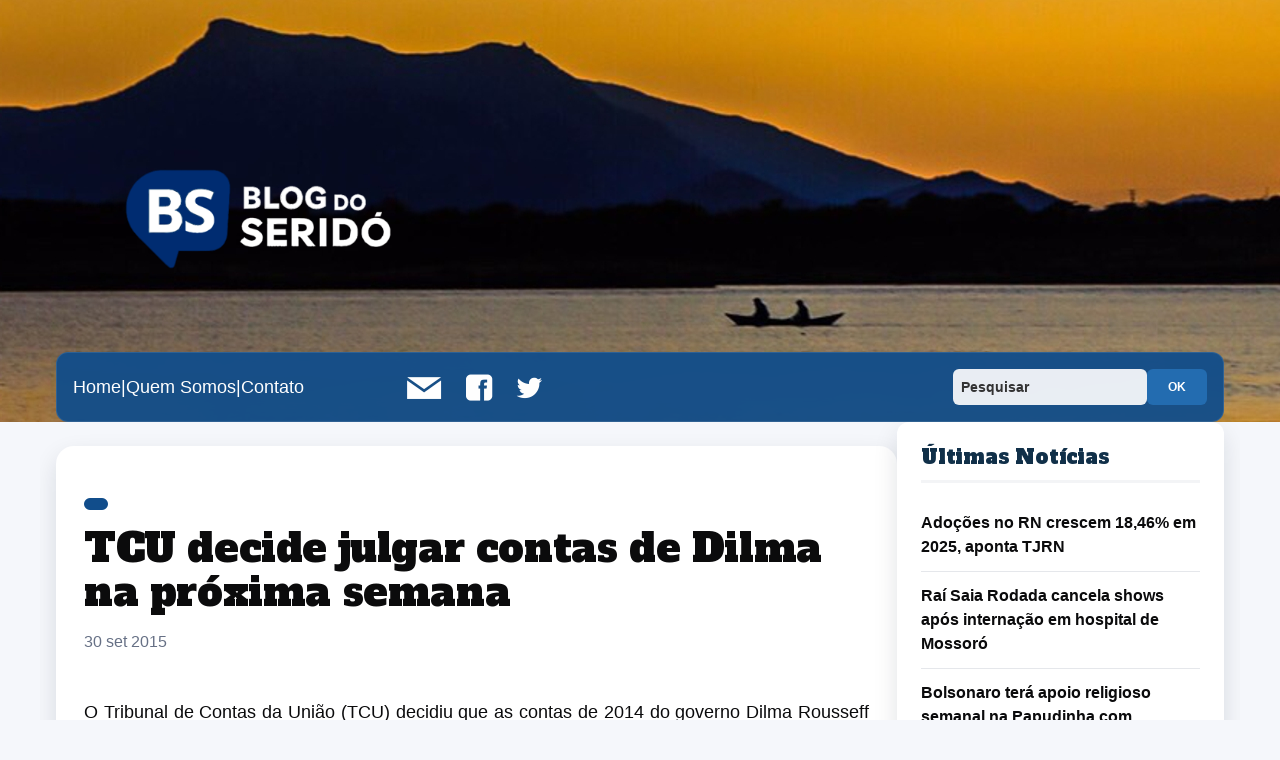

--- FILE ---
content_type: text/html; charset=UTF-8
request_url: https://blogdoserido.com.br/2015/09/
body_size: 25629
content:
<!DOCTYPE html PUBLIC "-//W3C//DTD XHTML 1.0 Transitional//EN" "http://www.w3.org/TR/xhtml1/DTD/xhtml1-transitional.dtd">
<html xmlns="http://www.w3.org/1999/xhtml" xml:lang="pt-br" lang="pt">
<head>
<script src="https://cdn.tailwindcss.com"></script>
<script>
  tailwind.config = {
    theme: {
      extend: {
        fontFamily: {
          'lato': ['Lato', 'sans-serif'],
        },
        colors: {
          'serido-blue': '#114D8B',
          'serido-light-blue': '#236cb0',
        }
      }
    }
  }
</script>
<link rel="stylesheet" href="https://blogdoserido.com.br/wp-content/themes/blogdoserido_v2/style.css" type="text/css" media="screen" />
<link rel="preconnect" href="https://fonts.googleapis.com">
<link rel="preconnect" href="https://fonts.gstatic.com" crossorigin>
<link href="https://fonts.googleapis.com/css2?family=Alfa+Slab+One&display=swap" rel="stylesheet">

		<!-- All in One SEO 4.8.7 - aioseo.com -->
		<title>setembro, 2015 | Blog do Seridó</title>
	<meta name="robots" content="noindex, max-image-preview:large" />
	<meta name="google-site-verification" content="RXx16uj2ZsWVHxNuyJJ3PJGGBGrvFo2hmX93faOBYbI" />
	<link rel="canonical" href="https://blogdoserido.com.br/2015/09/" />
	<link rel="next" href="https://blogdoserido.com.br/2015/09/page/2/" />
	<meta name="generator" content="All in One SEO (AIOSEO) 4.8.7" />
		<script type="application/ld+json" class="aioseo-schema">
			{"@context":"https:\/\/schema.org","@graph":[{"@type":"BreadcrumbList","@id":"https:\/\/blogdoserido.com.br\/2015\/09\/#breadcrumblist","itemListElement":[{"@type":"ListItem","@id":"https:\/\/blogdoserido.com.br#listItem","position":1,"name":"In\u00edcio","item":"https:\/\/blogdoserido.com.br","nextItem":{"@type":"ListItem","@id":"https:\/\/blogdoserido.com.br\/2015\/#listItem","name":2015}},{"@type":"ListItem","@id":"https:\/\/blogdoserido.com.br\/2015\/#listItem","position":2,"name":2015,"item":"https:\/\/blogdoserido.com.br\/2015\/","nextItem":{"@type":"ListItem","@id":"https:\/\/blogdoserido.com.br\/2015\/09\/#listItem","name":"09"},"previousItem":{"@type":"ListItem","@id":"https:\/\/blogdoserido.com.br#listItem","name":"In\u00edcio"}},{"@type":"ListItem","@id":"https:\/\/blogdoserido.com.br\/2015\/09\/#listItem","position":3,"name":"09","previousItem":{"@type":"ListItem","@id":"https:\/\/blogdoserido.com.br\/2015\/#listItem","name":2015}}]},{"@type":"CollectionPage","@id":"https:\/\/blogdoserido.com.br\/2015\/09\/#collectionpage","url":"https:\/\/blogdoserido.com.br\/2015\/09\/","name":"setembro, 2015 | Blog do Serid\u00f3","inLanguage":"pt-BR","isPartOf":{"@id":"https:\/\/blogdoserido.com.br\/#website"},"breadcrumb":{"@id":"https:\/\/blogdoserido.com.br\/2015\/09\/#breadcrumblist"}},{"@type":"Organization","@id":"https:\/\/blogdoserido.com.br\/#organization","name":"Blog do Serid\u00f3","description":"Sua Fonte de Not\u00edcias da Regi\u00e3o !!! Portal de not\u00edcias de Caic\u00f3 e da regi\u00e3o do Serid\u00f3: pol\u00edtica, pol\u00edcia, esportes, cultura e agenda de eventos, com atualiza\u00e7\u00e3o constante e foco em informa\u00e7\u00e3o local de qualidade.","url":"https:\/\/blogdoserido.com.br\/","logo":{"@type":"ImageObject","url":"https:\/\/blogdoserido.com.br\/wp-content\/uploads\/2025\/09\/logo-bs.png","@id":"https:\/\/blogdoserido.com.br\/2015\/09\/#organizationLogo","width":112,"height":112},"image":{"@id":"https:\/\/blogdoserido.com.br\/2015\/09\/#organizationLogo"}},{"@type":"WebSite","@id":"https:\/\/blogdoserido.com.br\/#website","url":"https:\/\/blogdoserido.com.br\/","name":"Blog do Serid\u00f3","description":"Sua Fonte de Not\u00edcias da Regi\u00e3o !!!","inLanguage":"pt-BR","publisher":{"@id":"https:\/\/blogdoserido.com.br\/#organization"}}]}
		</script>
		<!-- All in One SEO -->

<link rel='dns-prefetch' href='//static.addtoany.com' />
<link rel='dns-prefetch' href='//www.googletagmanager.com' />
<link rel='dns-prefetch' href='//fonts.googleapis.com' />
		<!-- This site uses the Google Analytics by MonsterInsights plugin v9.8.0 - Using Analytics tracking - https://www.monsterinsights.com/ -->
		<!-- Note: MonsterInsights is not currently configured on this site. The site owner needs to authenticate with Google Analytics in the MonsterInsights settings panel. -->
					<!-- No tracking code set -->
				<!-- / Google Analytics by MonsterInsights -->
		<script type="text/javascript">
window._wpemojiSettings = {"baseUrl":"https:\/\/s.w.org\/images\/core\/emoji\/14.0.0\/72x72\/","ext":".png","svgUrl":"https:\/\/s.w.org\/images\/core\/emoji\/14.0.0\/svg\/","svgExt":".svg","source":{"concatemoji":"https:\/\/blogdoserido.com.br\/wp-includes\/js\/wp-emoji-release.min.js?ver=6.1.1"}};
/*! This file is auto-generated */
!function(e,a,t){var n,r,o,i=a.createElement("canvas"),p=i.getContext&&i.getContext("2d");function s(e,t){var a=String.fromCharCode,e=(p.clearRect(0,0,i.width,i.height),p.fillText(a.apply(this,e),0,0),i.toDataURL());return p.clearRect(0,0,i.width,i.height),p.fillText(a.apply(this,t),0,0),e===i.toDataURL()}function c(e){var t=a.createElement("script");t.src=e,t.defer=t.type="text/javascript",a.getElementsByTagName("head")[0].appendChild(t)}for(o=Array("flag","emoji"),t.supports={everything:!0,everythingExceptFlag:!0},r=0;r<o.length;r++)t.supports[o[r]]=function(e){if(p&&p.fillText)switch(p.textBaseline="top",p.font="600 32px Arial",e){case"flag":return s([127987,65039,8205,9895,65039],[127987,65039,8203,9895,65039])?!1:!s([55356,56826,55356,56819],[55356,56826,8203,55356,56819])&&!s([55356,57332,56128,56423,56128,56418,56128,56421,56128,56430,56128,56423,56128,56447],[55356,57332,8203,56128,56423,8203,56128,56418,8203,56128,56421,8203,56128,56430,8203,56128,56423,8203,56128,56447]);case"emoji":return!s([129777,127995,8205,129778,127999],[129777,127995,8203,129778,127999])}return!1}(o[r]),t.supports.everything=t.supports.everything&&t.supports[o[r]],"flag"!==o[r]&&(t.supports.everythingExceptFlag=t.supports.everythingExceptFlag&&t.supports[o[r]]);t.supports.everythingExceptFlag=t.supports.everythingExceptFlag&&!t.supports.flag,t.DOMReady=!1,t.readyCallback=function(){t.DOMReady=!0},t.supports.everything||(n=function(){t.readyCallback()},a.addEventListener?(a.addEventListener("DOMContentLoaded",n,!1),e.addEventListener("load",n,!1)):(e.attachEvent("onload",n),a.attachEvent("onreadystatechange",function(){"complete"===a.readyState&&t.readyCallback()})),(e=t.source||{}).concatemoji?c(e.concatemoji):e.wpemoji&&e.twemoji&&(c(e.twemoji),c(e.wpemoji)))}(window,document,window._wpemojiSettings);
</script>
<style type="text/css">
img.wp-smiley,
img.emoji {
	display: inline !important;
	border: none !important;
	box-shadow: none !important;
	height: 1em !important;
	width: 1em !important;
	margin: 0 0.07em !important;
	vertical-align: -0.1em !important;
	background: none !important;
	padding: 0 !important;
}
</style>
		<style type="text/css">
	.wp-pagenavi{margin-left:auto !important; margin-right:auto; !important}
	</style>
  <link rel='stylesheet' id='wp-block-library-css' href='https://blogdoserido.com.br/wp-includes/css/dist/block-library/style.min.css?ver=6.1.1' type='text/css' media='all' />
<link rel='stylesheet' id='classic-theme-styles-css' href='https://blogdoserido.com.br/wp-includes/css/classic-themes.min.css?ver=1' type='text/css' media='all' />
<style id='global-styles-inline-css' type='text/css'>
body{--wp--preset--color--black: #000000;--wp--preset--color--cyan-bluish-gray: #abb8c3;--wp--preset--color--white: #ffffff;--wp--preset--color--pale-pink: #f78da7;--wp--preset--color--vivid-red: #cf2e2e;--wp--preset--color--luminous-vivid-orange: #ff6900;--wp--preset--color--luminous-vivid-amber: #fcb900;--wp--preset--color--light-green-cyan: #7bdcb5;--wp--preset--color--vivid-green-cyan: #00d084;--wp--preset--color--pale-cyan-blue: #8ed1fc;--wp--preset--color--vivid-cyan-blue: #0693e3;--wp--preset--color--vivid-purple: #9b51e0;--wp--preset--gradient--vivid-cyan-blue-to-vivid-purple: linear-gradient(135deg,rgba(6,147,227,1) 0%,rgb(155,81,224) 100%);--wp--preset--gradient--light-green-cyan-to-vivid-green-cyan: linear-gradient(135deg,rgb(122,220,180) 0%,rgb(0,208,130) 100%);--wp--preset--gradient--luminous-vivid-amber-to-luminous-vivid-orange: linear-gradient(135deg,rgba(252,185,0,1) 0%,rgba(255,105,0,1) 100%);--wp--preset--gradient--luminous-vivid-orange-to-vivid-red: linear-gradient(135deg,rgba(255,105,0,1) 0%,rgb(207,46,46) 100%);--wp--preset--gradient--very-light-gray-to-cyan-bluish-gray: linear-gradient(135deg,rgb(238,238,238) 0%,rgb(169,184,195) 100%);--wp--preset--gradient--cool-to-warm-spectrum: linear-gradient(135deg,rgb(74,234,220) 0%,rgb(151,120,209) 20%,rgb(207,42,186) 40%,rgb(238,44,130) 60%,rgb(251,105,98) 80%,rgb(254,248,76) 100%);--wp--preset--gradient--blush-light-purple: linear-gradient(135deg,rgb(255,206,236) 0%,rgb(152,150,240) 100%);--wp--preset--gradient--blush-bordeaux: linear-gradient(135deg,rgb(254,205,165) 0%,rgb(254,45,45) 50%,rgb(107,0,62) 100%);--wp--preset--gradient--luminous-dusk: linear-gradient(135deg,rgb(255,203,112) 0%,rgb(199,81,192) 50%,rgb(65,88,208) 100%);--wp--preset--gradient--pale-ocean: linear-gradient(135deg,rgb(255,245,203) 0%,rgb(182,227,212) 50%,rgb(51,167,181) 100%);--wp--preset--gradient--electric-grass: linear-gradient(135deg,rgb(202,248,128) 0%,rgb(113,206,126) 100%);--wp--preset--gradient--midnight: linear-gradient(135deg,rgb(2,3,129) 0%,rgb(40,116,252) 100%);--wp--preset--duotone--dark-grayscale: url('#wp-duotone-dark-grayscale');--wp--preset--duotone--grayscale: url('#wp-duotone-grayscale');--wp--preset--duotone--purple-yellow: url('#wp-duotone-purple-yellow');--wp--preset--duotone--blue-red: url('#wp-duotone-blue-red');--wp--preset--duotone--midnight: url('#wp-duotone-midnight');--wp--preset--duotone--magenta-yellow: url('#wp-duotone-magenta-yellow');--wp--preset--duotone--purple-green: url('#wp-duotone-purple-green');--wp--preset--duotone--blue-orange: url('#wp-duotone-blue-orange');--wp--preset--font-size--small: 13px;--wp--preset--font-size--medium: 20px;--wp--preset--font-size--large: 36px;--wp--preset--font-size--x-large: 42px;--wp--preset--spacing--20: 0.44rem;--wp--preset--spacing--30: 0.67rem;--wp--preset--spacing--40: 1rem;--wp--preset--spacing--50: 1.5rem;--wp--preset--spacing--60: 2.25rem;--wp--preset--spacing--70: 3.38rem;--wp--preset--spacing--80: 5.06rem;}:where(.is-layout-flex){gap: 0.5em;}body .is-layout-flow > .alignleft{float: left;margin-inline-start: 0;margin-inline-end: 2em;}body .is-layout-flow > .alignright{float: right;margin-inline-start: 2em;margin-inline-end: 0;}body .is-layout-flow > .aligncenter{margin-left: auto !important;margin-right: auto !important;}body .is-layout-constrained > .alignleft{float: left;margin-inline-start: 0;margin-inline-end: 2em;}body .is-layout-constrained > .alignright{float: right;margin-inline-start: 2em;margin-inline-end: 0;}body .is-layout-constrained > .aligncenter{margin-left: auto !important;margin-right: auto !important;}body .is-layout-constrained > :where(:not(.alignleft):not(.alignright):not(.alignfull)){max-width: var(--wp--style--global--content-size);margin-left: auto !important;margin-right: auto !important;}body .is-layout-constrained > .alignwide{max-width: var(--wp--style--global--wide-size);}body .is-layout-flex{display: flex;}body .is-layout-flex{flex-wrap: wrap;align-items: center;}body .is-layout-flex > *{margin: 0;}:where(.wp-block-columns.is-layout-flex){gap: 2em;}.has-black-color{color: var(--wp--preset--color--black) !important;}.has-cyan-bluish-gray-color{color: var(--wp--preset--color--cyan-bluish-gray) !important;}.has-white-color{color: var(--wp--preset--color--white) !important;}.has-pale-pink-color{color: var(--wp--preset--color--pale-pink) !important;}.has-vivid-red-color{color: var(--wp--preset--color--vivid-red) !important;}.has-luminous-vivid-orange-color{color: var(--wp--preset--color--luminous-vivid-orange) !important;}.has-luminous-vivid-amber-color{color: var(--wp--preset--color--luminous-vivid-amber) !important;}.has-light-green-cyan-color{color: var(--wp--preset--color--light-green-cyan) !important;}.has-vivid-green-cyan-color{color: var(--wp--preset--color--vivid-green-cyan) !important;}.has-pale-cyan-blue-color{color: var(--wp--preset--color--pale-cyan-blue) !important;}.has-vivid-cyan-blue-color{color: var(--wp--preset--color--vivid-cyan-blue) !important;}.has-vivid-purple-color{color: var(--wp--preset--color--vivid-purple) !important;}.has-black-background-color{background-color: var(--wp--preset--color--black) !important;}.has-cyan-bluish-gray-background-color{background-color: var(--wp--preset--color--cyan-bluish-gray) !important;}.has-white-background-color{background-color: var(--wp--preset--color--white) !important;}.has-pale-pink-background-color{background-color: var(--wp--preset--color--pale-pink) !important;}.has-vivid-red-background-color{background-color: var(--wp--preset--color--vivid-red) !important;}.has-luminous-vivid-orange-background-color{background-color: var(--wp--preset--color--luminous-vivid-orange) !important;}.has-luminous-vivid-amber-background-color{background-color: var(--wp--preset--color--luminous-vivid-amber) !important;}.has-light-green-cyan-background-color{background-color: var(--wp--preset--color--light-green-cyan) !important;}.has-vivid-green-cyan-background-color{background-color: var(--wp--preset--color--vivid-green-cyan) !important;}.has-pale-cyan-blue-background-color{background-color: var(--wp--preset--color--pale-cyan-blue) !important;}.has-vivid-cyan-blue-background-color{background-color: var(--wp--preset--color--vivid-cyan-blue) !important;}.has-vivid-purple-background-color{background-color: var(--wp--preset--color--vivid-purple) !important;}.has-black-border-color{border-color: var(--wp--preset--color--black) !important;}.has-cyan-bluish-gray-border-color{border-color: var(--wp--preset--color--cyan-bluish-gray) !important;}.has-white-border-color{border-color: var(--wp--preset--color--white) !important;}.has-pale-pink-border-color{border-color: var(--wp--preset--color--pale-pink) !important;}.has-vivid-red-border-color{border-color: var(--wp--preset--color--vivid-red) !important;}.has-luminous-vivid-orange-border-color{border-color: var(--wp--preset--color--luminous-vivid-orange) !important;}.has-luminous-vivid-amber-border-color{border-color: var(--wp--preset--color--luminous-vivid-amber) !important;}.has-light-green-cyan-border-color{border-color: var(--wp--preset--color--light-green-cyan) !important;}.has-vivid-green-cyan-border-color{border-color: var(--wp--preset--color--vivid-green-cyan) !important;}.has-pale-cyan-blue-border-color{border-color: var(--wp--preset--color--pale-cyan-blue) !important;}.has-vivid-cyan-blue-border-color{border-color: var(--wp--preset--color--vivid-cyan-blue) !important;}.has-vivid-purple-border-color{border-color: var(--wp--preset--color--vivid-purple) !important;}.has-vivid-cyan-blue-to-vivid-purple-gradient-background{background: var(--wp--preset--gradient--vivid-cyan-blue-to-vivid-purple) !important;}.has-light-green-cyan-to-vivid-green-cyan-gradient-background{background: var(--wp--preset--gradient--light-green-cyan-to-vivid-green-cyan) !important;}.has-luminous-vivid-amber-to-luminous-vivid-orange-gradient-background{background: var(--wp--preset--gradient--luminous-vivid-amber-to-luminous-vivid-orange) !important;}.has-luminous-vivid-orange-to-vivid-red-gradient-background{background: var(--wp--preset--gradient--luminous-vivid-orange-to-vivid-red) !important;}.has-very-light-gray-to-cyan-bluish-gray-gradient-background{background: var(--wp--preset--gradient--very-light-gray-to-cyan-bluish-gray) !important;}.has-cool-to-warm-spectrum-gradient-background{background: var(--wp--preset--gradient--cool-to-warm-spectrum) !important;}.has-blush-light-purple-gradient-background{background: var(--wp--preset--gradient--blush-light-purple) !important;}.has-blush-bordeaux-gradient-background{background: var(--wp--preset--gradient--blush-bordeaux) !important;}.has-luminous-dusk-gradient-background{background: var(--wp--preset--gradient--luminous-dusk) !important;}.has-pale-ocean-gradient-background{background: var(--wp--preset--gradient--pale-ocean) !important;}.has-electric-grass-gradient-background{background: var(--wp--preset--gradient--electric-grass) !important;}.has-midnight-gradient-background{background: var(--wp--preset--gradient--midnight) !important;}.has-small-font-size{font-size: var(--wp--preset--font-size--small) !important;}.has-medium-font-size{font-size: var(--wp--preset--font-size--medium) !important;}.has-large-font-size{font-size: var(--wp--preset--font-size--large) !important;}.has-x-large-font-size{font-size: var(--wp--preset--font-size--x-large) !important;}
.wp-block-navigation a:where(:not(.wp-element-button)){color: inherit;}
:where(.wp-block-columns.is-layout-flex){gap: 2em;}
.wp-block-pullquote{font-size: 1.5em;line-height: 1.6;}
</style>
<link rel='stylesheet' id='wpt-twitter-feed-css' href='https://blogdoserido.com.br/wp-content/plugins/wp-to-twitter/css/twitter-feed.css?ver=6.1.1' type='text/css' media='all' />
<link rel='stylesheet' id='addtoany-css' href='https://blogdoserido.com.br/wp-content/plugins/add-to-any/addtoany.min.css?ver=1.16' type='text/css' media='all' />
<link rel='stylesheet' id='alfa-slab-one-css' href='https://fonts.googleapis.com/css2?family=Alfa+Slab+One&#038;display=swap' type='text/css' media='all' />
<link rel='stylesheet' id='wp-pagenavi-style-css' href='http://blogdoserido.com.br/wp-content/plugins/wp-pagenavi-style/css/css3_blue_glossy.css?ver=1.0' type='text/css' media='all' />
<script type='text/javascript' id='addtoany-core-js-before'>
window.a2a_config=window.a2a_config||{};a2a_config.callbacks=[];a2a_config.overlays=[];a2a_config.templates={};a2a_localize = {
	Share: "Share",
	Save: "Save",
	Subscribe: "Subscribe",
	Email: "Email",
	Bookmark: "Bookmark",
	ShowAll: "Show all",
	ShowLess: "Show less",
	FindServices: "Find service(s)",
	FindAnyServiceToAddTo: "Instantly find any service to add to",
	PoweredBy: "Powered by",
	ShareViaEmail: "Share via email",
	SubscribeViaEmail: "Subscribe via email",
	BookmarkInYourBrowser: "Bookmark in your browser",
	BookmarkInstructions: "Press Ctrl+D or \u2318+D to bookmark this page",
	AddToYourFavorites: "Add to your favorites",
	SendFromWebOrProgram: "Send from any email address or email program",
	EmailProgram: "Email program",
	More: "More&#8230;",
	ThanksForSharing: "Thanks for sharing!",
	ThanksForFollowing: "Thanks for following!"
};
</script>
<script type='text/javascript' defer src='https://static.addtoany.com/menu/page.js' id='addtoany-core-js'></script>
<script type='text/javascript' src='https://blogdoserido.com.br/wp-includes/js/jquery/jquery.min.js?ver=3.6.1' id='jquery-core-js'></script>
<script type='text/javascript' src='https://blogdoserido.com.br/wp-includes/js/jquery/jquery-migrate.min.js?ver=3.3.2' id='jquery-migrate-js'></script>
<script type='text/javascript' defer src='https://blogdoserido.com.br/wp-content/plugins/add-to-any/addtoany.min.js?ver=1.1' id='addtoany-jquery-js'></script>

<!-- Snippet da etiqueta do Google (gtag.js) adicionado pelo Site Kit -->
<!-- Snippet do Google Análises adicionado pelo Site Kit -->
<script type='text/javascript' src='https://www.googletagmanager.com/gtag/js?id=G-1JXLNEF529' id='google_gtagjs-js' async></script>
<script type='text/javascript' id='google_gtagjs-js-after'>
window.dataLayer = window.dataLayer || [];function gtag(){dataLayer.push(arguments);}
gtag("set","linker",{"domains":["blogdoserido.com.br"]});
gtag("js", new Date());
gtag("set", "developer_id.dZTNiMT", true);
gtag("config", "G-1JXLNEF529");
</script>
<link rel="https://api.w.org/" href="https://blogdoserido.com.br/wp-json/" /><link rel="EditURI" type="application/rsd+xml" title="RSD" href="https://blogdoserido.com.br/xmlrpc.php?rsd" />
<link rel="wlwmanifest" type="application/wlwmanifest+xml" href="https://blogdoserido.com.br/wp-includes/wlwmanifest.xml" />
<meta name="generator" content="WordPress 6.1.1" />
<meta name="generator" content="Site Kit by Google 1.161.0" />	<style type="text/css">
	 .wp-pagenavi
	{
		font-size:12px !important;
	}
	</style>
	<meta http-equiv="Content-Type" content="text/html; charset=utf-8" />
<meta name="viewport" content="width=device-width, initial-scale=1, viewport-fit=cover" />
<title>
setembro, 2015 | Blog do Seridó Archive - Blog do Seridó</title>
</head>

<body>
<div id="topo">
	<div id="topo-cont">
        
        <div id="logo"> 
            <a href="http://blogdoserido.com.br">
                <img src="https://blogdoserido.com.br/wp-content/themes/blogdoserido_v2/images/logo_blogserido.png" title="Home" alt="Home" />
            </a>
        </div>
        
        <div id="clear"></div>
        
        <div id="menu-topo">
           <div id="links-menu">
        	<ul>
              <li><a href='http://blogdoserido.com.br' title="Home">Home</a></li>
              <li>|</li>        
              <li><a href="http://blogdoserido.com.br/sobre/" title="Sobre">Quem Somos</a></li>     
              <li>|</li>
              <li><a href="http://blogdoserido.com.br/contato/" title="Contato">Contato</a></li> 
				<li><a href="mailto:contato@blogdoserido.com.br"> <img style="margin-left: 100px;" src="https://blogdoserido.com.br/wp-content/themes/blogdoserido_v2/images/icon_email.png" /></a>	</li>	
				<li><a href="http://www.facebook.com.br/blogdoserido" target="_blank"> <img style="margin-left: 15px;" src="https://blogdoserido.com.br/wp-content/themes/blogdoserido_v2/images/icon_face.png" /></a>	</li>					
				<li><a href="http://www.twitter.com.br/blogdoserido" target="_blank"> <img style="margin-left: 10px;" src="https://blogdoserido.com.br/wp-content/themes/blogdoserido_v2/images/icon_twitter.png" /></a>	</li>	
   		   </ul>
          </div>
          
          <div id="busca-topo">
        	<form id="searchform" action="https://blogdoserido.com.br/" method="get">
            <input type="text" name="s" id="s" class="text" value="Pesquisar" onfocus="if (this.value == 'Pesquisar') {this.value = '';}" onblur="if (this.value == '') {this.value = 'Pesquisar';}" />
            <input type="submit" class="submit" value="OK" />
            </form> 
        </div>
        </div>
	</div>
</div><!-- FIM TOPO -->
<div id="conteudos">
	<div id="postagens">
                          	<div id="postagem">
        	<div id="datas">
            	<div id="data">
                	30 set 2015                </div>
                <div id="dados-postagem">
                <div id="postado">&nbsp;Por&nbsp;</div> <div id="autor">Blog do Seridó</div> <div id="as">&nbsp;às&nbsp;</div> <div id="hora">22:52min.&nbsp; </div> <div id="em">&nbsp;em&nbsp;</div> <div id="categoria">Sem categoria</div></div>
			</div>
            
            <span class="categoria-badge"></span>
            
            <div id="titulo">
            	<a href="https://blogdoserido.com.br/tcu-decide-julgar-contas-de-dilma-na-proxima-semana/" title="TCU decide julgar contas de Dilma na próxima semana" alt="TCU decide julgar contas de Dilma na próxima semana">TCU decide julgar contas de Dilma na próxima semana</a>
            </div>
            <br />
            
                        
            <div class="post-content">
                <p><p>O Tribunal de Contas da União (TCU) decidiu que as contas de 2014 do governo Dilma Rousseff serão julgadas na próxima semana, provavelmente na quarta-feira, dia 7. Há a expectativa de que o tribunal recomendará ao Congresso Nacional a rejeição, devido a supostas irregularidades na gestão das contas públicas. A oposição espera usar essa decisão como [&hellip;]</p>
</p>
            </div>
       
        
      </div><!-- FIM POSTAGEM -->

             	<div id="postagem">
        	<div id="datas">
            	<div id="data">
                	30 set 2015                </div>
                <div id="dados-postagem">
                <div id="postado">&nbsp;Por&nbsp;</div> <div id="autor">Blog do Seridó</div> <div id="as">&nbsp;às&nbsp;</div> <div id="hora">12:14min.&nbsp; </div> <div id="em">&nbsp;em&nbsp;</div> <div id="categoria">Sem categoria</div></div>
			</div>
            
            <span class="categoria-badge"></span>
            
            <div id="titulo">
            	<a href="https://blogdoserido.com.br/avaliacao-negativa-do-governo-dilma-vai-a-69-em-setembro/" title="Avaliação negativa do governo Dilma vai a 69% em setembro" alt="Avaliação negativa do governo Dilma vai a 69% em setembro">Avaliação negativa do governo Dilma vai a 69% em setembro</a>
            </div>
            <br />
            
                        
            <div class="post-content">
                <p><p>A rejeição à presidente Dilma Rousseff oscilou para cima no fim de setembro num quadro de recessão econômica e crise política, com a pesquisa CNI/Ibope mostrando nesta quarta-feira que a avaliação ruim/péssima do governo foi a 69%, ante 68% no fim de junho. A pesquisa, contratada pela Confederação Nacional da Indústria (CNI), apontou ainda que [&hellip;]</p>
</p>
            </div>
       
        
      </div><!-- FIM POSTAGEM -->

             	<div id="postagem">
        	<div id="datas">
            	<div id="data">
                	30 set 2015                </div>
                <div id="dados-postagem">
                <div id="postado">&nbsp;Por&nbsp;</div> <div id="autor">Blog do Seridó</div> <div id="as">&nbsp;às&nbsp;</div> <div id="hora">12:08min.&nbsp; </div> <div id="em">&nbsp;em&nbsp;</div> <div id="categoria">Sem categoria</div></div>
			</div>
            
            <span class="categoria-badge"></span>
            
            <div id="titulo">
            	<a href="https://blogdoserido.com.br/sesc-promove-ciclo-de-palestras-gratuitas-sobre-a-terceira-idade%e2%80%8f/" title="Sesc promove ciclo de palestras gratuitas sobre a terceira idade‏" alt="Sesc promove ciclo de palestras gratuitas sobre a terceira idade‏">Sesc promove ciclo de palestras gratuitas sobre a terceira idade‏</a>
            </div>
            <br />
            
                        
            <div class="post-content">
                <p><p>O Sesc promove na quinta-feira (01/10), o 2º Ciclo de Palestras do Trabalho Social com Idosos (TSI), no auditório do Sesc Cidade Alta, das 14h às 17h, com acesso gratuito. O projeto do Sistema Fecomércio, realizado através do Sesc, tem como foco oferecer atividades em diversas áreas, como cultura, lazer, artesanato, todas voltadas para pessoas [&hellip;]</p>
</p>
            </div>
       
        
      </div><!-- FIM POSTAGEM -->

             	<div id="postagem">
        	<div id="datas">
            	<div id="data">
                	30 set 2015                </div>
                <div id="dados-postagem">
                <div id="postado">&nbsp;Por&nbsp;</div> <div id="autor">Blog do Seridó</div> <div id="as">&nbsp;às&nbsp;</div> <div id="hora">11:04min.&nbsp; </div> <div id="em">&nbsp;em&nbsp;</div> <div id="categoria">Sem categoria</div></div>
			</div>
            
            <span class="categoria-badge"></span>
            
            <div id="titulo">
            	<a href="https://blogdoserido.com.br/pm-aborda-mais-de-100-pessoas-nas-zonas-oeste-e-sul-de-natal/" title="PM aborda mais de 100 pessoas nas zonas Oeste e Sul de Natal" alt="PM aborda mais de 100 pessoas nas zonas Oeste e Sul de Natal">PM aborda mais de 100 pessoas nas zonas Oeste e Sul de Natal</a>
            </div>
            <br />
            
                        
            <div class="post-content">
                <p><p>Policiais do 9º Batalhão de Polícia Militar (9º BPM) realizaram na noite desta terça-feira (29) mais uma operação de saturação nos bairros de Nazaré, Dix-Sept Rosado e Bom Pastor. Durante a ação 37 pessoas foram abordadas na área. Já na zona Sul, o 5º Batalhão de Polícia Militar (5º BPM) abordou 64 pessoas e veículos [&hellip;]</p>
</p>
            </div>
       
        
      </div><!-- FIM POSTAGEM -->

             	<div id="postagem">
        	<div id="datas">
            	<div id="data">
                	30 set 2015                </div>
                <div id="dados-postagem">
                <div id="postado">&nbsp;Por&nbsp;</div> <div id="autor">Blog do Seridó</div> <div id="as">&nbsp;às&nbsp;</div> <div id="hora">11:00min.&nbsp; </div> <div id="em">&nbsp;em&nbsp;</div> <div id="categoria">Sem categoria</div></div>
			</div>
            
            <span class="categoria-badge"></span>
            
            <div id="titulo">
            	<a href="https://blogdoserido.com.br/mega-sena-pode-pagar-r-385-milhoes-nesta-quarta-feira/" title="Mega-Sena pode pagar R$ 38,5 milhões nesta quarta-feira" alt="Mega-Sena pode pagar R$ 38,5 milhões nesta quarta-feira">Mega-Sena pode pagar R$ 38,5 milhões nesta quarta-feira</a>
            </div>
            <br />
            
                        
            <div class="post-content">
                <p><p>O sorteio do concurso 1.746 da Mega-Sena, que será realizado nesta quarta-feira (30), poderá pagar o prêmio de R$ 38,5 milhões para quem acertar as seis dezenas. O sorteio será realizado a partir das 20h (horário de Brasília), na cidade de Viçosa (MG). De acordo com a Caixa Econômica Federal (CEF), se um apostador levar [&hellip;]</p>
</p>
            </div>
       
        
      </div><!-- FIM POSTAGEM -->

             	<div id="postagem">
        	<div id="datas">
            	<div id="data">
                	30 set 2015                </div>
                <div id="dados-postagem">
                <div id="postado">&nbsp;Por&nbsp;</div> <div id="autor">Blog do Seridó</div> <div id="as">&nbsp;às&nbsp;</div> <div id="hora">10:59min.&nbsp; </div> <div id="em">&nbsp;em&nbsp;</div> <div id="categoria"><ul class="post-categories">
	<li><a href="https://blogdoserido.com.br/category/sem-categoria/" rel="category tag">Geral</a></li></ul></div></div>
			</div>
            
            <span class="categoria-badge">Geral</span>
            
            <div id="titulo">
            	<a href="https://blogdoserido.com.br/cni-divulga-nova-pesquisa-sobre-popularidade-de-dilma/" title="CNI divulga nova pesquisa sobre popularidade de Dilma" alt="CNI divulga nova pesquisa sobre popularidade de Dilma">CNI divulga nova pesquisa sobre popularidade de Dilma</a>
            </div>
            <br />
            
                        
            <div class="post-content">
                <p><p>A popularidade do governo Dilma Rousseff teve pouca alteração entre junho e setembro. De acordo com a pesquisa CNI-Ibope, divulgada hoje (30), pela Confederação Nacional da Indústria (CNI), o percentual de pessoas que consideram o governo ótimo ou bom subiu de 9% para 10% no período. Para 21%, o governo da presidenta é avaliado como [&hellip;]</p>
</p>
            </div>
       
        
      </div><!-- FIM POSTAGEM -->

             	<div id="postagem">
        	<div id="datas">
            	<div id="data">
                	30 set 2015                </div>
                <div id="dados-postagem">
                <div id="postado">&nbsp;Por&nbsp;</div> <div id="autor">Blog do Seridó</div> <div id="as">&nbsp;às&nbsp;</div> <div id="hora">10:19min.&nbsp; </div> <div id="em">&nbsp;em&nbsp;</div> <div id="categoria"><ul class="post-categories">
	<li><a href="https://blogdoserido.com.br/category/politica/" rel="category tag">Política</a></li></ul></div></div>
			</div>
            
            <span class="categoria-badge">Política</span>
            
            <div id="titulo">
            	<a href="https://blogdoserido.com.br/rosalba-ciarlini-ja-tem-novo-partido-politico/" title="Rosalba Ciarlini já tem novo partido político" alt="Rosalba Ciarlini já tem novo partido político">Rosalba Ciarlini já tem novo partido político</a>
            </div>
            <br />
            
                        
            <div class="post-content">
                <p><p>A ex-governadora do RN que se saiu do Democratas no ano passado, agora faz parte do Partido Progressista, o PP. A filiação aconteceu na noite desta terça-feira, 29 de setembro. Se o Tribunal Superior Eleitoral decidir por torna-la apta para disputar as próximas eleições. A Rosa deve entrar na briga pela Prefeitura de Mossoró em 2016. [&hellip;]</p>
</p>
            </div>
       
        
      </div><!-- FIM POSTAGEM -->

             	<div id="postagem">
        	<div id="datas">
            	<div id="data">
                	30 set 2015                </div>
                <div id="dados-postagem">
                <div id="postado">&nbsp;Por&nbsp;</div> <div id="autor">Blog do Seridó</div> <div id="as">&nbsp;às&nbsp;</div> <div id="hora">09:09min.&nbsp; </div> <div id="em">&nbsp;em&nbsp;</div> <div id="categoria"><ul class="post-categories">
	<li><a href="https://blogdoserido.com.br/category/economia/" rel="category tag">Economia</a></li></ul></div></div>
			</div>
            
            <span class="categoria-badge">Economia</span>
            
            <div id="titulo">
            	<a href="https://blogdoserido.com.br/petrobras-aumenta-os-precos-da-gasolina-em-6-e-do-diesel-em-4/" title="Petrobras aumenta os preços da gasolina em 6% e do diesel em 4%" alt="Petrobras aumenta os preços da gasolina em 6% e do diesel em 4%">Petrobras aumenta os preços da gasolina em 6% e do diesel em 4%</a>
            </div>
            <br />
            
                        
            <div class="post-content">
                <p><p>A Petrobras informou, na noite desta terça-feira (29), que decidiu reajustar os preços de venda de seus combustíveis nas refinarias. Os reajustes são de 6% na gasolina e de 4% no óleo diesel. Os aumentos já valem a partir desta quarta-feira (30) e são em valores médios no Brasil. “Os preços da gasolina e do [&hellip;]</p>
</p>
            </div>
       
        
      </div><!-- FIM POSTAGEM -->

             	<div id="postagem">
        	<div id="datas">
            	<div id="data">
                	30 set 2015                </div>
                <div id="dados-postagem">
                <div id="postado">&nbsp;Por&nbsp;</div> <div id="autor">Blog do Seridó</div> <div id="as">&nbsp;às&nbsp;</div> <div id="hora">09:05min.&nbsp; </div> <div id="em">&nbsp;em&nbsp;</div> <div id="categoria"><ul class="post-categories">
	<li><a href="https://blogdoserido.com.br/category/sem-categoria/" rel="category tag">Geral</a></li></ul></div></div>
			</div>
            
            <span class="categoria-badge">Geral</span>
            
            <div id="titulo">
            	<a href="https://blogdoserido.com.br/pai-mata-filho-e-em-seguida-se-mata-em-apartamento-em-natal/" title="Pai mata filho e em seguida se mata em apartamento em Natal" alt="Pai mata filho e em seguida se mata em apartamento em Natal">Pai mata filho e em seguida se mata em apartamento em Natal</a>
            </div>
            <br />
            
                        
            <div class="post-content">
                <p><p>A madrugada desta quarta-feira foi de terror no Tirol em Natal, um homem identificado como Adriano Benvindo Neri, de 36 anos, matou o filho de 3 anos e em seguida tirou a própria vida, segundo informações da Policia Militar. De acordo com o blog Portal BO, que conversou com tenente Afrânio do Centro Integrado em Operações [&hellip;]</p>
</p>
            </div>
       
        
      </div><!-- FIM POSTAGEM -->

             	<div id="postagem">
        	<div id="datas">
            	<div id="data">
                	30 set 2015                </div>
                <div id="dados-postagem">
                <div id="postado">&nbsp;Por&nbsp;</div> <div id="autor">Blog do Seridó</div> <div id="as">&nbsp;às&nbsp;</div> <div id="hora">08:40min.&nbsp; </div> <div id="em">&nbsp;em&nbsp;</div> <div id="categoria"><ul class="post-categories">
	<li><a href="https://blogdoserido.com.br/category/sem-categoria/" rel="category tag">Geral</a></li></ul></div></div>
			</div>
            
            <span class="categoria-badge">Geral</span>
            
            <div id="titulo">
            	<a href="https://blogdoserido.com.br/acusados-de-trafico-e-assaltos-sao-detidos-nos-municipios-de-eloi-de-souza-e-itaja/" title="Acusados de tráfico e assaltos são detidos nos municípios de Elói de Souza e Itajá" alt="Acusados de tráfico e assaltos são detidos nos municípios de Elói de Souza e Itajá">Acusados de tráfico e assaltos são detidos nos municípios de Elói de Souza e Itajá</a>
            </div>
            <br />
            
                        
            <div class="post-content">
                <p><p>&nbsp; No município de Elói de Souza, os policiais da 4ª Companhia Independente de Polícia Militar (4ª CIPM) prenderam nesta segunda-feira (28), José Ranilson da Silva Ludugero, de 24 anos, natural de Macaíba. Ele é acusado de estar comercializando entorpecentes na cidade onde foi detido. A prisão de José Ranilson se deu após os policiais [&hellip;]</p>
</p>
            </div>
       
        
      </div><!-- FIM POSTAGEM -->

             	<div id="postagem">
        	<div id="datas">
            	<div id="data">
                	30 set 2015                </div>
                <div id="dados-postagem">
                <div id="postado">&nbsp;Por&nbsp;</div> <div id="autor">Blog do Seridó</div> <div id="as">&nbsp;às&nbsp;</div> <div id="hora">08:31min.&nbsp; </div> <div id="em">&nbsp;em&nbsp;</div> <div id="categoria">Sem categoria</div></div>
			</div>
            
            <span class="categoria-badge"></span>
            
            <div id="titulo">
            	<a href="https://blogdoserido.com.br/policia-militar-prende-suspeito-de-trafico-de-drogas-na-zona-norte-de-natal/" title="Polícia Militar prende suspeito de tráfico de drogas na zona Norte de Natal" alt="Polícia Militar prende suspeito de tráfico de drogas na zona Norte de Natal">Polícia Militar prende suspeito de tráfico de drogas na zona Norte de Natal</a>
            </div>
            <br />
            
                        
            <div class="post-content">
                <p><p>Policiais das Rondas Ostensivas com Apoio de Motocicleta (ROCAM) detiveram essa semana na comunidade da África, no bairro da Redinha, um homem identificado Marcelo Silveira do Nascimento, de 30 anos, que estava de posse de uma certa quantidade de drogas. A apreensão ocorreu quando os policiais realizavam um patrulhamento de rotina na Travessa das Gameleiras e [&hellip;]</p>
</p>
            </div>
       
        
      </div><!-- FIM POSTAGEM -->

             	<div id="postagem">
        	<div id="datas">
            	<div id="data">
                	30 set 2015                </div>
                <div id="dados-postagem">
                <div id="postado">&nbsp;Por&nbsp;</div> <div id="autor">Blog do Seridó</div> <div id="as">&nbsp;às&nbsp;</div> <div id="hora">08:26min.&nbsp; </div> <div id="em">&nbsp;em&nbsp;</div> <div id="categoria">Sem categoria</div></div>
			</div>
            
            <span class="categoria-badge"></span>
            
            <div id="titulo">
            	<a href="https://blogdoserido.com.br/vereadores-de-natal-criam-servico-de-atendimento-veterinario-movel/" title="Vereadores de Natal criam serviço de atendimento veterinário móvel" alt="Vereadores de Natal criam serviço de atendimento veterinário móvel">Vereadores de Natal criam serviço de atendimento veterinário móvel</a>
            </div>
            <br />
            
                        
            <div class="post-content">
                <p><p>A Câmara Municipal de Natal aprovou durante a sessão ordinária desta terça-feira (29) uma proposição do vereador Sandro Pimentel (PSOL) que dispõe sobre a instituição do Serviço de Atendimento Veterinário Móvel, para urgência e emergência dos animais em situação de rua ou sob proteção de cuidadores domiciliares. &#8220;Este projeto estava há dois anos tramitando nesta [&hellip;]</p>
</p>
            </div>
       
        
      </div><!-- FIM POSTAGEM -->

             	<div id="postagem">
        	<div id="datas">
            	<div id="data">
                	30 set 2015                </div>
                <div id="dados-postagem">
                <div id="postado">&nbsp;Por&nbsp;</div> <div id="autor">Blog do Seridó</div> <div id="as">&nbsp;às&nbsp;</div> <div id="hora">08:23min.&nbsp; </div> <div id="em">&nbsp;em&nbsp;</div> <div id="categoria">Sem categoria</div></div>
			</div>
            
            <span class="categoria-badge"></span>
            
            <div id="titulo">
            	<a href="https://blogdoserido.com.br/henrique-alves-e-eliseu-padilha-firmam-acordo-e-aeroportos-cedem-espaco-para-turismo-brasileiro/" title="Henrique Alves e Eliseu Padilha firmam acordo e aeroportos cedem espaço para turismo brasileiro" alt="Henrique Alves e Eliseu Padilha firmam acordo e aeroportos cedem espaço para turismo brasileiro">Henrique Alves e Eliseu Padilha firmam acordo e aeroportos cedem espaço para turismo brasileiro</a>
            </div>
            <br />
            
                        
            <div class="post-content">
                <p><p>Os 60 aeroportos administrados pela Empresa Brasileira de Infraestrutura Aeroportuária (Infraero) cederão seus espaços para a promoção dos destinos turísticos nacionais e para implantação de centros de atendimento ao turista (CAT). A medida foi anunciada nesta terça-feira (29), pelos ministros Henrique Eduardo Alves, do Turismo, e, Eliseu Padilha, da Secretaria de Aviação Civil (SAC). “Queremos [&hellip;]</p>
</p>
            </div>
       
        
      </div><!-- FIM POSTAGEM -->

             	<div id="postagem">
        	<div id="datas">
            	<div id="data">
                	30 set 2015                </div>
                <div id="dados-postagem">
                <div id="postado">&nbsp;Por&nbsp;</div> <div id="autor">Blog do Seridó</div> <div id="as">&nbsp;às&nbsp;</div> <div id="hora">06:03min.&nbsp; </div> <div id="em">&nbsp;em&nbsp;</div> <div id="categoria"><ul class="post-categories">
	<li><a href="https://blogdoserido.com.br/category/politica/" rel="category tag">Política</a></li></ul></div></div>
			</div>
            
            <span class="categoria-badge">Política</span>
            
            <div id="titulo">
            	<a href="https://blogdoserido.com.br/presidente-da-camara-analisara-pedidos-de-impeachment-de-dilma-nesta-semana/" title="Presidente da Câmara analisará pedidos de impeachment de Dilma nesta semana" alt="Presidente da Câmara analisará pedidos de impeachment de Dilma nesta semana">Presidente da Câmara analisará pedidos de impeachment de Dilma nesta semana</a>
            </div>
            <br />
            
                        
            <div class="post-content">
                <p><p>A avaliação de pedidos de impeachment da presidente Dilma Rousseff ficará para esta quarta-feira, 39, ou quinta-feira, 01. “Pedi a assessoria que me trouxesse os pareceres, mas eu quero até quinta-feira começar essa decisão, talvez a partir de amanhã mesmo”, disse. “Hoje não vai dar tempo, não deu tempo.” Mais cedo, a Secretaria-Geral da Mesa, [&hellip;]</p>
</p>
            </div>
       
        
      </div><!-- FIM POSTAGEM -->

             	<div id="postagem">
        	<div id="datas">
            	<div id="data">
                	30 set 2015                </div>
                <div id="dados-postagem">
                <div id="postado">&nbsp;Por&nbsp;</div> <div id="autor">Blog do Seridó</div> <div id="as">&nbsp;às&nbsp;</div> <div id="hora">05:40min.&nbsp; </div> <div id="em">&nbsp;em&nbsp;</div> <div id="categoria">Sem categoria</div></div>
			</div>
            
            <span class="categoria-badge"></span>
            
            <div id="titulo">
            	<a href="https://blogdoserido.com.br/popular-tem-moto-furtada-na-tarde-dessa-terca-feira-29-na-zona-oeste-de-caico/" title="Popular tem moto furtada na tarde dessa terça feira (29) na zona oeste de Caicó" alt="Popular tem moto furtada na tarde dessa terça feira (29) na zona oeste de Caicó">Popular tem moto furtada na tarde dessa terça feira (29) na zona oeste de Caicó</a>
            </div>
            <br />
            
                        
            <div class="post-content">
                <p><p>Por volta das 14:30 horas, um popular acionou a polícia para registrar o furto da sua noto Honda, 150 cc, cor vinho, ano 2011 e terminação da placa 5392, que foi furtada próximo ao Mosteiro das Clarissas  nessa tarde de terça feira 29.</p>
</p>
            </div>
       
        
      </div><!-- FIM POSTAGEM -->

             	<div id="postagem">
        	<div id="datas">
            	<div id="data">
                	30 set 2015                </div>
                <div id="dados-postagem">
                <div id="postado">&nbsp;Por&nbsp;</div> <div id="autor">Blog do Seridó</div> <div id="as">&nbsp;às&nbsp;</div> <div id="hora">05:24min.&nbsp; </div> <div id="em">&nbsp;em&nbsp;</div> <div id="categoria">Sem categoria</div></div>
			</div>
            
            <span class="categoria-badge"></span>
            
            <div id="titulo">
            	<a href="https://blogdoserido.com.br/prefeitura-de-caico-paga-funcionalismo-na-proxima-quinta-feira01/" title="Prefeitura de Caicó paga funcionalismo na próxima quinta-feira(01)" alt="Prefeitura de Caicó paga funcionalismo na próxima quinta-feira(01)">Prefeitura de Caicó paga funcionalismo na próxima quinta-feira(01)</a>
            </div>
            <br />
            
                        
            <div class="post-content">
                <p><p>A prefeitura de Caicó paga na próxima quinta-feira(01) o salário do mês de Setembro do funcionalismo público municipal. O pagamento vai injetar perto de 4 milhões de reais na economia local. De acordo com a Secretária de Tributação e Finanças, Marleide Carvalho, o pagamento do servidores será transmitido para o banco nesta quarta-feira(30) devido a [&hellip;]</p>
</p>
            </div>
       
        
      </div><!-- FIM POSTAGEM -->

             	<div id="postagem">
        	<div id="datas">
            	<div id="data">
                	29 set 2015                </div>
                <div id="dados-postagem">
                <div id="postado">&nbsp;Por&nbsp;</div> <div id="autor">Blog do Seridó</div> <div id="as">&nbsp;às&nbsp;</div> <div id="hora">21:20min.&nbsp; </div> <div id="em">&nbsp;em&nbsp;</div> <div id="categoria">Sem categoria</div></div>
			</div>
            
            <span class="categoria-badge"></span>
            
            <div id="titulo">
            	<a href="https://blogdoserido.com.br/senado-aprova-elevar-de-70-para-75-anos-a-aposentadoria-no-setor-publico/" title="Senado aprova elevar de 70 para 75 anos a aposentadoria no setor público" alt="Senado aprova elevar de 70 para 75 anos a aposentadoria no setor público">Senado aprova elevar de 70 para 75 anos a aposentadoria no setor público</a>
            </div>
            <br />
            
                        
            <div class="post-content">
                <p><p>O Senado aprovou, na noite desta terça-feira (29), o projeto de lei que aumenta de 70 para 75 anos a idade da aposentadoria compulsória para todo o funcionalismo público do país. Os senadores aprovaram, por unanimidade, com 65 votos, as mudanças incluídas no texto pela Câmara dos Deputados. O texto original é de autoria do [&hellip;]</p>
</p>
            </div>
       
        
      </div><!-- FIM POSTAGEM -->

             	<div id="postagem">
        	<div id="datas">
            	<div id="data">
                	29 set 2015                </div>
                <div id="dados-postagem">
                <div id="postado">&nbsp;Por&nbsp;</div> <div id="autor">Blog do Seridó</div> <div id="as">&nbsp;às&nbsp;</div> <div id="hora">21:18min.&nbsp; </div> <div id="em">&nbsp;em&nbsp;</div> <div id="categoria"><ul class="post-categories">
	<li><a href="https://blogdoserido.com.br/category/politica/" rel="category tag">Política</a></li></ul></div></div>
			</div>
            
            <span class="categoria-badge">Política</span>
            
            <div id="titulo">
            	<a href="https://blogdoserido.com.br/dilma-sanciona-reforma-politica-mas-veta-doacao-de-empresa-a-campanha/" title="Dilma sanciona reforma política, mas veta doação de empresa a campanha" alt="Dilma sanciona reforma política, mas veta doação de empresa a campanha">Dilma sanciona reforma política, mas veta doação de empresa a campanha</a>
            </div>
            <br />
            
                        
            <div class="post-content">
                <p><p>A presidente Dilma Rousseff sancionou nesta terça-feira (29) a Lei da Reforma Política aprovada pelo Congresso Nacional, mas vetou sete itens, incluindo o trecho que permitia a doação de empresas a campanhas eleitorais. Os vetos foram publicados em edição extra do &#8220;Diário Oficial da União&#8221;. No último dia 17, o plenário do Supremo Tribunal Federal [&hellip;]</p>
</p>
            </div>
       
        
      </div><!-- FIM POSTAGEM -->

             	<div id="postagem">
        	<div id="datas">
            	<div id="data">
                	29 set 2015                </div>
                <div id="dados-postagem">
                <div id="postado">&nbsp;Por&nbsp;</div> <div id="autor">Blog do Seridó</div> <div id="as">&nbsp;às&nbsp;</div> <div id="hora">18:13min.&nbsp; </div> <div id="em">&nbsp;em&nbsp;</div> <div id="categoria">Sem categoria</div></div>
			</div>
            
            <span class="categoria-badge"></span>
            
            <div id="titulo">
            	<a href="https://blogdoserido.com.br/ministro-da-saude-foi-demitido-por-telefone/" title="Ministro da Saúde foi demitido por telefone" alt="Ministro da Saúde foi demitido por telefone">Ministro da Saúde foi demitido por telefone</a>
            </div>
            <br />
            
                        
            <div class="post-content">
                <p><p>O ministro da Saúde, Arthur Chioro, recebeu nesta terça-feira (29) um telefonema da presidente Dilma Rousseff no qual foi informado de que ela necessitará da pasta na reforma ministerial. O ministério passará a ser controlado pela bancada do PMDB na Câmara. Os cotados para a vaga são os deputados Marcelo Castro (PMDB-PI) e Manoel Dias [&hellip;]</p>
</p>
            </div>
       
        
      </div><!-- FIM POSTAGEM -->

             	<div id="postagem">
        	<div id="datas">
            	<div id="data">
                	29 set 2015                </div>
                <div id="dados-postagem">
                <div id="postado">&nbsp;Por&nbsp;</div> <div id="autor">Blog do Seridó</div> <div id="as">&nbsp;às&nbsp;</div> <div id="hora">18:10min.&nbsp; </div> <div id="em">&nbsp;em&nbsp;</div> <div id="categoria">Sem categoria</div></div>
			</div>
            
            <span class="categoria-badge"></span>
            
            <div id="titulo">
            	<a href="https://blogdoserido.com.br/currais-novos-realizou-semana-de-turismo-da-ufrn/" title="Currais Novos realizou Semana de Turismo da UFRN" alt="Currais Novos realizou Semana de Turismo da UFRN">Currais Novos realizou Semana de Turismo da UFRN</a>
            </div>
            <br />
            
                        
            <div class="post-content">
                <p><p>O Centro de Ensino Superior do Seridó (CERES) da Universidade Federal do Rio Grande do Norte (UFRN) realizou nos dias 28 a 29 deste mês (setembro) a 11ª Semana de Turismo, que ocorreu pela primeira vez no campus de Currais Novos, com a temática “Interiorização do turismo e a gestão de recursos endógenos”. Este foi [&hellip;]</p>
</p>
            </div>
       
        
      </div><!-- FIM POSTAGEM -->

             	<div id="postagem">
        	<div id="datas">
            	<div id="data">
                	29 set 2015                </div>
                <div id="dados-postagem">
                <div id="postado">&nbsp;Por&nbsp;</div> <div id="autor">Blog do Seridó</div> <div id="as">&nbsp;às&nbsp;</div> <div id="hora">18:03min.&nbsp; </div> <div id="em">&nbsp;em&nbsp;</div> <div id="categoria"><ul class="post-categories">
	<li><a href="https://blogdoserido.com.br/category/politica/" rel="category tag">Política</a></li></ul></div></div>
			</div>
            
            <span class="categoria-badge">Política</span>
            
            <div id="titulo">
            	<a href="https://blogdoserido.com.br/lula-corrompe-a-sociedade-brasileira-diz-helio-bicudo/" title="&#8216;Lula corrompe a sociedade brasileira&#8217;, diz Hélio Bicudo" alt="&#8216;Lula corrompe a sociedade brasileira&#8217;, diz Hélio Bicudo">&#8216;Lula corrompe a sociedade brasileira&#8217;, diz Hélio Bicudo</a>
            </div>
            <br />
            
                        
            <div class="post-content">
                <p><p>O jurista e um dos pioneiros do Partido dos Trabalhadores Hélio Bicudo afirmou, em entrevista ao programa Roda Viva, da TV Cultura, que o ex-presidente Luiz Inácio Lula da Silva enriqueceu de forma ilícita usando a figura da Presidência da República. Segundo Bicudo, &#8220;Lula se corrompeu e corrompe a sociedade brasileira como ela é hoje [&hellip;]</p>
</p>
            </div>
       
        
      </div><!-- FIM POSTAGEM -->

             	<div id="postagem">
        	<div id="datas">
            	<div id="data">
                	29 set 2015                </div>
                <div id="dados-postagem">
                <div id="postado">&nbsp;Por&nbsp;</div> <div id="autor">Blog do Seridó</div> <div id="as">&nbsp;às&nbsp;</div> <div id="hora">18:00min.&nbsp; </div> <div id="em">&nbsp;em&nbsp;</div> <div id="categoria">Sem categoria</div></div>
			</div>
            
            <span class="categoria-badge"></span>
            
            <div id="titulo">
            	<a href="https://blogdoserido.com.br/inscricoes-no-enem-para-privados-de-liberdade-comecam-na-quinta/" title="Inscrições no Enem para privados de liberdade começam na quinta" alt="Inscrições no Enem para privados de liberdade começam na quinta">Inscrições no Enem para privados de liberdade começam na quinta</a>
            </div>
            <br />
            
                        
            <div class="post-content">
                <p><p>As inscrições do Exame Nacional do Ensino Médio (Enem) 2015 para pessoas privadas de liberdade começam na quinta-feira (1°) e vão até o dia 23 de outubro. As provas serão aplicadas nos dias 1° e 2 de dezembro nos presídios e nas unidades de internação, no caso dos jovens que cumprem medidas socioeducativas. O edital [&hellip;]</p>
</p>
            </div>
       
        
      </div><!-- FIM POSTAGEM -->

             	<div id="postagem">
        	<div id="datas">
            	<div id="data">
                	29 set 2015                </div>
                <div id="dados-postagem">
                <div id="postado">&nbsp;Por&nbsp;</div> <div id="autor">Blog do Seridó</div> <div id="as">&nbsp;às&nbsp;</div> <div id="hora">17:52min.&nbsp; </div> <div id="em">&nbsp;em&nbsp;</div> <div id="categoria">Sem categoria</div></div>
			</div>
            
            <span class="categoria-badge"></span>
            
            <div id="titulo">
            	<a href="https://blogdoserido.com.br/contas-do-governo-tem-pior-desempenho-ate-agosto-em-19-anos/" title="Contas do governo têm pior desempenho até agosto em 19 anos" alt="Contas do governo têm pior desempenho até agosto em 19 anos">Contas do governo têm pior desempenho até agosto em 19 anos</a>
            </div>
            <br />
            
                        
            <div class="post-content">
                <p><p>As contas do governo registraram, nos oito primeiros meses deste ano, um déficit primário inédito – quando as despesas são maiores do que as receitas, sem contar os juros da dívida pública – de R$ 14,01 bilhões, informou a Secretaria do Tesouro Nacional nesta terça-feira (29). No mesmo período do ano passado, foi registrado um [&hellip;]</p>
</p>
            </div>
       
        
      </div><!-- FIM POSTAGEM -->

             	<div id="postagem">
        	<div id="datas">
            	<div id="data">
                	29 set 2015                </div>
                <div id="dados-postagem">
                <div id="postado">&nbsp;Por&nbsp;</div> <div id="autor">Blog do Seridó</div> <div id="as">&nbsp;às&nbsp;</div> <div id="hora">17:44min.&nbsp; </div> <div id="em">&nbsp;em&nbsp;</div> <div id="categoria"><ul class="post-categories">
	<li><a href="https://blogdoserido.com.br/category/estado/" rel="category tag">Estado</a></li></ul></div></div>
			</div>
            
            <span class="categoria-badge">Estado</span>
            
            <div id="titulo">
            	<a href="https://blogdoserido.com.br/governo-do-estado-promove-mais-48-oficiais-militares-estaduais/" title="Governo do Estado promove mais 48 oficiais militares estaduais" alt="Governo do Estado promove mais 48 oficiais militares estaduais">Governo do Estado promove mais 48 oficiais militares estaduais</a>
            </div>
            <br />
            
                        
            <div class="post-content">
                <p><p>O Governo do Estado, por meio da Secretaria de Estado de Segurança Pública e da Defesa Social (Sesed), publicou no Diário Oficial do Estado (DOE) desta terça-feira (29) a promoção de 48 oficiais militares estaduais da Polícia Militar do Rio Grande do Norte. A medida, segundo a secretária de segurança, Kalina Leite, foi embasada em [&hellip;]</p>
</p>
            </div>
       
        
      </div><!-- FIM POSTAGEM -->

             	<div id="postagem">
        	<div id="datas">
            	<div id="data">
                	29 set 2015                </div>
                <div id="dados-postagem">
                <div id="postado">&nbsp;Por&nbsp;</div> <div id="autor">Blog do Seridó</div> <div id="as">&nbsp;às&nbsp;</div> <div id="hora">17:27min.&nbsp; </div> <div id="em">&nbsp;em&nbsp;</div> <div id="categoria">Sem categoria</div></div>
			</div>
            
            <span class="categoria-badge"></span>
            
            <div id="titulo">
            	<a href="https://blogdoserido.com.br/ex-prefeita-de-ostentacao-diz-a-pf-que-se-escondeu-em-aldeia-indigena/" title="Ex-prefeita de ostentação diz à PF que se escondeu em aldeia indígena" alt="Ex-prefeita de ostentação diz à PF que se escondeu em aldeia indígena">Ex-prefeita de ostentação diz à PF que se escondeu em aldeia indígena</a>
            </div>
            <br />
            
                        
            <div class="post-content">
                <p><p>Em depoimento, a ex-prefeita de Bom Jardim (MA) Lidiane Leite da Silva, que se entregou, nesta segunda-feira (28), à Polícia Federal após 39 dias foragida, disse que estava escondida em uma aldeia indígena na cidade que governava. Segundo reportagem do G1, para o delegado PF Ronildo Lajes, responsável pelo caso, a declaração é uma &#8220;manobra&#8221; [&hellip;]</p>
</p>
            </div>
       
        
      </div><!-- FIM POSTAGEM -->

             	<div id="postagem">
        	<div id="datas">
            	<div id="data">
                	29 set 2015                </div>
                <div id="dados-postagem">
                <div id="postado">&nbsp;Por&nbsp;</div> <div id="autor">Blog do Seridó</div> <div id="as">&nbsp;às&nbsp;</div> <div id="hora">17:23min.&nbsp; </div> <div id="em">&nbsp;em&nbsp;</div> <div id="categoria">Sem categoria</div></div>
			</div>
            
            <span class="categoria-badge"></span>
            
            <div id="titulo">
            	<a href="https://blogdoserido.com.br/dilma-avalia-dar-sete-ministerios-ao-pmdb/" title="Dilma avalia dar sete ministérios ao PMDB" alt="Dilma avalia dar sete ministérios ao PMDB">Dilma avalia dar sete ministérios ao PMDB</a>
            </div>
            <br />
            
                        
            <div class="post-content">
                <p><p>A presidente Dilma Rousseff se reuniu na manhã desta terça-feira com o vice Michel Temer e disse que está avaliando a possibilidade de dar ao PMDB sete ministérios na reforma que deverá anunciar até a próxima quinta-feira. O partido comanda atualmente seis pastas. Dilma afirmou ao vice que foi aconselhada a isso pelo ex-presidente Lula [&hellip;]</p>
</p>
            </div>
       
        
      </div><!-- FIM POSTAGEM -->

             	<div id="postagem">
        	<div id="datas">
            	<div id="data">
                	29 set 2015                </div>
                <div id="dados-postagem">
                <div id="postado">&nbsp;Por&nbsp;</div> <div id="autor">Blog do Seridó</div> <div id="as">&nbsp;às&nbsp;</div> <div id="hora">17:17min.&nbsp; </div> <div id="em">&nbsp;em&nbsp;</div> <div id="categoria"><ul class="post-categories">
	<li><a href="https://blogdoserido.com.br/category/estado/" rel="category tag">Estado</a></li></ul></div></div>
			</div>
            
            <span class="categoria-badge">Estado</span>
            
            <div id="titulo">
            	<a href="https://blogdoserido.com.br/tce-da-60-dias-para-secretaria-estadual-de-educacao-apresentar-plano-com-melhorias-no-ensino-medio/" title="TCE dá 60 dias para Secretaria Estadual de Educação apresentar plano com melhorias no Ensino Médio" alt="TCE dá 60 dias para Secretaria Estadual de Educação apresentar plano com melhorias no Ensino Médio">TCE dá 60 dias para Secretaria Estadual de Educação apresentar plano com melhorias no Ensino Médio</a>
            </div>
            <br />
            
                        
            <div class="post-content">
                <p><p>O Tribunal de Contas do Estado (TCE/RN) estipulou um prazo de 60 dias para que a Secretaria de Educação do Estado apresente plano de ação visando solucionar impropriedades verificadas em auditoria operacional no âmbito do Ensino Médio. Na sessão do Pleno realizada nesta terça-feira (29), o conselheiro Tarcísio Costa, relator do processo, apresentou o relatório [&hellip;]</p>
</p>
            </div>
       
        
      </div><!-- FIM POSTAGEM -->

             	<div id="postagem">
        	<div id="datas">
            	<div id="data">
                	29 set 2015                </div>
                <div id="dados-postagem">
                <div id="postado">&nbsp;Por&nbsp;</div> <div id="autor">Blog do Seridó</div> <div id="as">&nbsp;às&nbsp;</div> <div id="hora">17:10min.&nbsp; </div> <div id="em">&nbsp;em&nbsp;</div> <div id="categoria">Sem categoria</div></div>
			</div>
            
            <span class="categoria-badge"></span>
            
            <div id="titulo">
            	<a href="https://blogdoserido.com.br/procopio-lucena-do-jeito-que-o-rio-esta-e-quase-um-milagre-a-agua-chegar-em-jardim-de-piranhas/" title="Procópio Lucena: “Do jeito que o Rio está é quase um milagre a água chegar em Jardim de Piranhas”" alt="Procópio Lucena: “Do jeito que o Rio está é quase um milagre a água chegar em Jardim de Piranhas”">Procópio Lucena: “Do jeito que o Rio está é quase um milagre a água chegar em Jardim de Piranhas”</a>
            </div>
            <br />
            
                        
            <div class="post-content">
                <p><p>Em visita nesta segunda-feira (28) ao Rio Piranhas-Açu, o presidente do Comitê da Bacia, José Procópio de Lucena demonstrou sua preocupação com a sujeira que se instalou em toda a extensão do Rio, prejudicando a chegada das águas que saem da comporta do Açude de Coremas, até a captação da CAERN em Jardim de Piranhas. [&hellip;]</p>
</p>
            </div>
       
        
      </div><!-- FIM POSTAGEM -->

             	<div id="postagem">
        	<div id="datas">
            	<div id="data">
                	29 set 2015                </div>
                <div id="dados-postagem">
                <div id="postado">&nbsp;Por&nbsp;</div> <div id="autor">Blog do Seridó</div> <div id="as">&nbsp;às&nbsp;</div> <div id="hora">17:01min.&nbsp; </div> <div id="em">&nbsp;em&nbsp;</div> <div id="categoria">Sem categoria</div></div>
			</div>
            
            <span class="categoria-badge"></span>
            
            <div id="titulo">
            	<a href="https://blogdoserido.com.br/alvaro-dias-pede-alternativas-para-abastecimento-de-agua-em-caico/" title="Álvaro Dias pede alternativas para abastecimento de água em Caicó" alt="Álvaro Dias pede alternativas para abastecimento de água em Caicó">Álvaro Dias pede alternativas para abastecimento de água em Caicó</a>
            </div>
            <br />
            
                        
            <div class="post-content">
                <p><p>Preocupado com o baixo volume de água no açude Itans, em Caicó, o deputado Álvaro Dias (PMDB) fez pronunciamento nesta terça-feira (29), durante sessão plenária, pedindo ao Governo do Estado soluções alternativas para o abastecimento de água no município. “O Itans está prestes a secar e sabemos que o abastecimento da cidade somente através dos [&hellip;]</p>
</p>
            </div>
       
        
      </div><!-- FIM POSTAGEM -->

             	<div id="postagem">
        	<div id="datas">
            	<div id="data">
                	29 set 2015                </div>
                <div id="dados-postagem">
                <div id="postado">&nbsp;Por&nbsp;</div> <div id="autor">Blog do Seridó</div> <div id="as">&nbsp;às&nbsp;</div> <div id="hora">16:55min.&nbsp; </div> <div id="em">&nbsp;em&nbsp;</div> <div id="categoria">Sem categoria</div></div>
			</div>
            
            <span class="categoria-badge"></span>
            
            <div id="titulo">
            	<a href="https://blogdoserido.com.br/forum-discutira-potenciais-turisticos-de-caico/" title="Fórum discutirá potenciais turísticos de Caicó" alt="Fórum discutirá potenciais turísticos de Caicó">Fórum discutirá potenciais turísticos de Caicó</a>
            </div>
            <br />
            
                        
            <div class="post-content">
                <p><p>O desenvolvimento econômico e sustentável e as vocações turísticas de Caicó serão debatidos na próxima sexta-feira, dia 02, a partir das 19 horas, no auditório da Casa do Empresário. As entidades empresariais realizarão o Fórum de Turismo de Caicó, com palestras e debates sobre o potencial turístico do município e os desafios para a geração [&hellip;]</p>
</p>
            </div>
       
        
      </div><!-- FIM POSTAGEM -->

             	<div id="postagem">
        	<div id="datas">
            	<div id="data">
                	29 set 2015                </div>
                <div id="dados-postagem">
                <div id="postado">&nbsp;Por&nbsp;</div> <div id="autor">Blog do Seridó</div> <div id="as">&nbsp;às&nbsp;</div> <div id="hora">12:20min.&nbsp; </div> <div id="em">&nbsp;em&nbsp;</div> <div id="categoria"><ul class="post-categories">
	<li><a href="https://blogdoserido.com.br/category/estado/" rel="category tag">Estado</a></li></ul></div></div>
			</div>
            
            <span class="categoria-badge">Estado</span>
            
            <div id="titulo">
            	<a href="https://blogdoserido.com.br/agente-penitenciario-e-preso-tentando-entrar-com-drogas-e-celulares-em-alcacuz/" title="Agente penitenciário é preso tentando entrar com drogas e celulares em Alcaçuz" alt="Agente penitenciário é preso tentando entrar com drogas e celulares em Alcaçuz">Agente penitenciário é preso tentando entrar com drogas e celulares em Alcaçuz</a>
            </div>
            <br />
            
                        
            <div class="post-content">
                <p><p>Um agente penitenciário foi preso na manhã de hoje (29) ao tentar entrar dentro da Penitenciária Estadual de Alcaçuz, em Nísia Floresta, com drogas, aparelhos e chips telefônicos. De acordo com a Secretaria de Estado da Justiça e da Cidadania (Sejuc), o funcionário foi flagrado por outros agentes penitenciários ao tentar entrar e esconder cerca [&hellip;]</p>
</p>
            </div>
       
        
      </div><!-- FIM POSTAGEM -->

             	<div id="postagem">
        	<div id="datas">
            	<div id="data">
                	29 set 2015                </div>
                <div id="dados-postagem">
                <div id="postado">&nbsp;Por&nbsp;</div> <div id="autor">Blog do Seridó</div> <div id="as">&nbsp;às&nbsp;</div> <div id="hora">12:17min.&nbsp; </div> <div id="em">&nbsp;em&nbsp;</div> <div id="categoria">Sem categoria</div></div>
			</div>
            
            <span class="categoria-badge"></span>
            
            <div id="titulo">
            	<a href="https://blogdoserido.com.br/hospital-do-serido-realizou-mais-de-80-partos-somente-no-mes-de-setembro%e2%80%8f/" title="Hospital do Seridó realizou mais de 80 partos somente no mês de setembro‏" alt="Hospital do Seridó realizou mais de 80 partos somente no mês de setembro‏">Hospital do Seridó realizou mais de 80 partos somente no mês de setembro‏</a>
            </div>
            <br />
            
                        
            <div class="post-content">
                <p><p>A coordenadora da junta interventora da Fundação Hospitalar Carlindo Dantas, Maria José Soares, informou nesta terça-feira(29) que mesmo ainda sem terminar o mês o Hospital do Seridó já realizou mais de 80 partos somente em setembro, o que representa uma média de mais de 3 por dia, e trás uma tendência de aumento em relação [&hellip;]</p>
</p>
            </div>
       
        
      </div><!-- FIM POSTAGEM -->

             	<div id="postagem">
        	<div id="datas">
            	<div id="data">
                	29 set 2015                </div>
                <div id="dados-postagem">
                <div id="postado">&nbsp;Por&nbsp;</div> <div id="autor">Blog do Seridó</div> <div id="as">&nbsp;às&nbsp;</div> <div id="hora">12:15min.&nbsp; </div> <div id="em">&nbsp;em&nbsp;</div> <div id="categoria">Sem categoria</div></div>
			</div>
            
            <span class="categoria-badge"></span>
            
            <div id="titulo">
            	<a href="https://blogdoserido.com.br/inscricoes-para-o-festival-gastronomico-de-caico-encerram-nesta-terca/" title="Inscrições para o Festival Gastronômico de Caicó encerram nesta terça" alt="Inscrições para o Festival Gastronômico de Caicó encerram nesta terça">Inscrições para o Festival Gastronômico de Caicó encerram nesta terça</a>
            </div>
            <br />
            
                        
            <div class="post-content">
                <p><p>A programação do 1° Festival Gastronômico e Cultural de Caicó trará duas disputas. O Concurso Gastronômico envolverá estabelecimentos de alimentação da cidade: bares, lanchonetes, churrascarias e restaurantes. Já o prêmio Chefe Arretado será uma disputa entre pessoas que gostam de cozinhar, sejam elas profissionais ou não. As inscrições para ambos os concursos seguem até esta [&hellip;]</p>
</p>
            </div>
       
        
      </div><!-- FIM POSTAGEM -->

             	<div id="postagem">
        	<div id="datas">
            	<div id="data">
                	29 set 2015                </div>
                <div id="dados-postagem">
                <div id="postado">&nbsp;Por&nbsp;</div> <div id="autor">Blog do Seridó</div> <div id="as">&nbsp;às&nbsp;</div> <div id="hora">12:11min.&nbsp; </div> <div id="em">&nbsp;em&nbsp;</div> <div id="categoria">Sem categoria</div></div>
			</div>
            
            <span class="categoria-badge"></span>
            
            <div id="titulo">
            	<a href="https://blogdoserido.com.br/apos-greves-em-alguns-estados-funcionarios-dos-correios-voltam-ao-trabalho/" title="Após greves em alguns estados, funcionários dos Correios voltam ao trabalho" alt="Após greves em alguns estados, funcionários dos Correios voltam ao trabalho">Após greves em alguns estados, funcionários dos Correios voltam ao trabalho</a>
            </div>
            <br />
            
                        
            <div class="post-content">
                <p><p>Depois de quase duas semanas, os funcionários dos Correios decidem voltar ao trabalho nesta terça-feira na maior parte do país depois de aceitar a proposta feita pela empresa no Tribunal Superior do Trabalho. Entre os locais em paralisação estão São Paulo, Bahia, Ceará, Rio Grande do Sul, Paraná e Minas Gerais. Em Brasília, a greve [&hellip;]</p>
</p>
            </div>
       
        
      </div><!-- FIM POSTAGEM -->

             	<div id="postagem">
        	<div id="datas">
            	<div id="data">
                	29 set 2015                </div>
                <div id="dados-postagem">
                <div id="postado">&nbsp;Por&nbsp;</div> <div id="autor">Blog do Seridó</div> <div id="as">&nbsp;às&nbsp;</div> <div id="hora">11:53min.&nbsp; </div> <div id="em">&nbsp;em&nbsp;</div> <div id="categoria"><ul class="post-categories">
	<li><a href="https://blogdoserido.com.br/category/economia/" rel="category tag">Economia</a></li></ul></div></div>
			</div>
            
            <span class="categoria-badge">Economia</span>
            
            <div id="titulo">
            	<a href="https://blogdoserido.com.br/desemprego-vai-a-86-no-trimestre/" title="Desemprego vai a 8,6% no trimestre" alt="Desemprego vai a 8,6% no trimestre">Desemprego vai a 8,6% no trimestre</a>
            </div>
            <br />
            
                        
            <div class="post-content">
                <p><p>A taxa de desemprego no trimestre encerrado em julho de 2015 foi estimada em 8,6%, ficando acima da taxa medida no mesmo período do ano anterior (6,9%) e superando também a taxa do trimestre encerrado em abril de 2015 (8%). Esta é a maior taxa da série histórica do indicador, iniciada em 2012. Apenas neste [&hellip;]</p>
</p>
            </div>
       
        
      </div><!-- FIM POSTAGEM -->

             	<div id="postagem">
        	<div id="datas">
            	<div id="data">
                	29 set 2015                </div>
                <div id="dados-postagem">
                <div id="postado">&nbsp;Por&nbsp;</div> <div id="autor">Blog do Seridó</div> <div id="as">&nbsp;às&nbsp;</div> <div id="hora">11:50min.&nbsp; </div> <div id="em">&nbsp;em&nbsp;</div> <div id="categoria"><ul class="post-categories">
	<li><a href="https://blogdoserido.com.br/category/estado/" rel="category tag">Estado</a></li></ul></div></div>
			</div>
            
            <span class="categoria-badge">Estado</span>
            
            <div id="titulo">
            	<a href="https://blogdoserido.com.br/bancarios-do-rn-anunciam-greve-para-proxima-terca-feira/" title="Bancários do RN anunciam greve para próxima terça-feira" alt="Bancários do RN anunciam greve para próxima terça-feira">Bancários do RN anunciam greve para próxima terça-feira</a>
            </div>
            <br />
            
                        
            <div class="post-content">
                <p><p>Os servidores bancários do Rio Grande do Norte decidiram em assembleia realizada na noite desta segunda-feira (28) iniciar uma paralisação por tempo indeterminado a partir da próxima terça-feira, dia 6 de outubro. A greve pretende seguir o calendário do Comando Nacional. Na reunião, os bancários entenderam que não há outra linguagem que os banqueiros entendam [&hellip;]</p>
</p>
            </div>
       
        
      </div><!-- FIM POSTAGEM -->

             	<div id="postagem">
        	<div id="datas">
            	<div id="data">
                	29 set 2015                </div>
                <div id="dados-postagem">
                <div id="postado">&nbsp;Por&nbsp;</div> <div id="autor">Blog do Seridó</div> <div id="as">&nbsp;às&nbsp;</div> <div id="hora">05:33min.&nbsp; </div> <div id="em">&nbsp;em&nbsp;</div> <div id="categoria">Sem categoria</div></div>
			</div>
            
            <span class="categoria-badge"></span>
            
            <div id="titulo">
            	<a href="https://blogdoserido.com.br/vereador-leleu-cobra-informacoes-sobre-a-licitacao-para-as-obras-de-pavimentacao-asfaltica/" title="Vereador Leleu cobra informações sobre a licitação para as obras de pavimentação asfáltica" alt="Vereador Leleu cobra informações sobre a licitação para as obras de pavimentação asfáltica">Vereador Leleu cobra informações sobre a licitação para as obras de pavimentação asfáltica</a>
            </div>
            <br />
            
                        
            <div class="post-content">
                <p><p>No desempenho de seu mandato, o vereador Dilson Freitas Fontes – Leleu (PROS), apresentou requerimento cobrando informações ao prefeito de Caicó, Roberto Germano. O requerimento foi apresentado na sessão desta segunda-feira (28) da Câmara Municipal de Caicó. O vereador requereu quais as empresas, CNPJ e seus respectivos endereços que participaram do certame licitatório para as [&hellip;]</p>
</p>
            </div>
       
        
      </div><!-- FIM POSTAGEM -->

             	<div id="postagem">
        	<div id="datas">
            	<div id="data">
                	28 set 2015                </div>
                <div id="dados-postagem">
                <div id="postado">&nbsp;Por&nbsp;</div> <div id="autor">Blog do Seridó</div> <div id="as">&nbsp;às&nbsp;</div> <div id="hora">21:21min.&nbsp; </div> <div id="em">&nbsp;em&nbsp;</div> <div id="categoria">Sem categoria</div></div>
			</div>
            
            <span class="categoria-badge"></span>
            
            <div id="titulo">
            	<a href="https://blogdoserido.com.br/agua-do-rio-piranhas-ainda-nao-chegou-na-captacao-da-caern/" title="Água do rio Piranhas ainda não chegou na captação da Caern" alt="Água do rio Piranhas ainda não chegou na captação da Caern">Água do rio Piranhas ainda não chegou na captação da Caern</a>
            </div>
            <br />
            
                        
            <div class="post-content">
                <p><p>A situação da falta de abastecimento nos municípios de Caicó, Jardim de Piranhas, Timbaúba dos Batistas e São Fernando tem se agravado com o passar dos dias. Na manhã desta segunda-feira (28/09), a reportagem do Blog do Seridó teve a oportunidade de percorrer o trecho do rio piranhas que compreende os municípios de Jardim de [&hellip;]</p>
</p>
            </div>
       
        
      </div><!-- FIM POSTAGEM -->

             	<div id="postagem">
        	<div id="datas">
            	<div id="data">
                	28 set 2015                </div>
                <div id="dados-postagem">
                <div id="postado">&nbsp;Por&nbsp;</div> <div id="autor">Blog do Seridó</div> <div id="as">&nbsp;às&nbsp;</div> <div id="hora">21:06min.&nbsp; </div> <div id="em">&nbsp;em&nbsp;</div> <div id="categoria">Sem categoria</div></div>
			</div>
            
            <span class="categoria-badge"></span>
            
            <div id="titulo">
            	<a href="https://blogdoserido.com.br/psdb-diz-na-tv-que-esta-na-hora-de-pt-pagar-pelos-proprios-erros/" title="PSDB diz na TV que &#8216;está na hora&#8217; de PT &#8216;pagar pelos próprios erros&#8217;" alt="PSDB diz na TV que &#8216;está na hora&#8217; de PT &#8216;pagar pelos próprios erros&#8217;">PSDB diz na TV que &#8216;está na hora&#8217; de PT &#8216;pagar pelos próprios erros&#8217;</a>
            </div>
            <br />
            
                        
            <div class="post-content">
                <p><p>Os principais nomes do PSDB afirmaram em programa na noite desta segunda-feira (28) em rede nacional de rádio e televisão que o PT e o governo enganaram os brasileiros e que está na hora de o partido adversário &#8220;pagar pelos seus próprios erros&#8221;, segundo palavras do senador José Serra (PSDB-SP). O G1 procurou a assessoria [&hellip;]</p>
</p>
            </div>
       
        
      </div><!-- FIM POSTAGEM -->

             	<div id="postagem">
        	<div id="datas">
            	<div id="data">
                	28 set 2015                </div>
                <div id="dados-postagem">
                <div id="postado">&nbsp;Por&nbsp;</div> <div id="autor">Blog do Seridó</div> <div id="as">&nbsp;às&nbsp;</div> <div id="hora">20:34min.&nbsp; </div> <div id="em">&nbsp;em&nbsp;</div> <div id="categoria">Sem categoria</div></div>
			</div>
            
            <span class="categoria-badge"></span>
            
            <div id="titulo">
            	<a href="https://blogdoserido.com.br/propaganda-do-pt-tem-lula-como-protagonista-e-nao-menciona-dilma/" title="Propaganda do PT tem Lula como protagonista e não menciona Dilma" alt="Propaganda do PT tem Lula como protagonista e não menciona Dilma">Propaganda do PT tem Lula como protagonista e não menciona Dilma</a>
            </div>
            <br />
            
                        
            <div class="post-content">
                <p><p>O ex-presidente Luiz Inácio Lula da Silva é protagonista em uma das duas inserções de propaganda do PT a serem exibidas durante a programação das emissoras de televisão durante esta terça-feira (29). Nas duas peças de propaganda, não há menção à presidente Dilma Rousseff. Com 30 segundos de duração, os dois vídeos, já disponíveis no [&hellip;]</p>
</p>
            </div>
       
        
      </div><!-- FIM POSTAGEM -->

             	<div id="postagem">
        	<div id="datas">
            	<div id="data">
                	28 set 2015                </div>
                <div id="dados-postagem">
                <div id="postado">&nbsp;Por&nbsp;</div> <div id="autor">Blog do Seridó</div> <div id="as">&nbsp;às&nbsp;</div> <div id="hora">20:30min.&nbsp; </div> <div id="em">&nbsp;em&nbsp;</div> <div id="categoria"><ul class="post-categories">
	<li><a href="https://blogdoserido.com.br/category/politica/" rel="category tag">Política</a></li></ul></div></div>
			</div>
            
            <span class="categoria-badge">Política</span>
            
            <div id="titulo">
            	<a href="https://blogdoserido.com.br/deputado-alvaro-dias-abona-ficha-de-filiacao-de-advogado-caicoense/" title="Deputado Álvaro Dias abona ficha de filiação de advogado caicoense" alt="Deputado Álvaro Dias abona ficha de filiação de advogado caicoense">Deputado Álvaro Dias abona ficha de filiação de advogado caicoense</a>
            </div>
            <br />
            
                        
            <div class="post-content">
                <p><p>O deputado estadual Álvaro Dias abonou neste final de semana, a ficha de filiação do advogado Ariolan Fernandes. Com renomada atuação jurídica no município de Caicó, ele atendeu convite do deputado para se filiar ao PMDB e poderá disputar uma cadeira no legislativo nas eleições do próximo ano. O advogado vem recebendo incentivo de alguns [&hellip;]</p>
</p>
            </div>
       
        
      </div><!-- FIM POSTAGEM -->

             	<div id="postagem">
        	<div id="datas">
            	<div id="data">
                	28 set 2015                </div>
                <div id="dados-postagem">
                <div id="postado">&nbsp;Por&nbsp;</div> <div id="autor">Blog do Seridó</div> <div id="as">&nbsp;às&nbsp;</div> <div id="hora">20:24min.&nbsp; </div> <div id="em">&nbsp;em&nbsp;</div> <div id="categoria"><ul class="post-categories">
	<li><a href="https://blogdoserido.com.br/category/economia/" rel="category tag">Economia</a></li></ul></div></div>
			</div>
            
            <span class="categoria-badge">Economia</span>
            
            <div id="titulo">
            	<a href="https://blogdoserido.com.br/dolar-avanca-mais-de-3-e-volta-a-fechar-acima-de-r-4/" title="Dólar avança mais de 3% e volta a fechar acima de R$ 4" alt="Dólar avança mais de 3% e volta a fechar acima de R$ 4">Dólar avança mais de 3% e volta a fechar acima de R$ 4</a>
            </div>
            <br />
            
                        
            <div class="post-content">
                <p><p>O dólar voltou a fechar acima de R$ 4 nesta segunda-feira (28), após ter encerrado a última semana cotado a R$ 3,9757, em meio a um quadro de aversão a risco nas praças internacionais, além de preocupações com a possibilidade de novos rebaixamentos da classificação de risco do Brasil. O dólar encerrou a segunda-feira vendido [&hellip;]</p>
</p>
            </div>
       
        
      </div><!-- FIM POSTAGEM -->

             	<div id="postagem">
        	<div id="datas">
            	<div id="data">
                	28 set 2015                </div>
                <div id="dados-postagem">
                <div id="postado">&nbsp;Por&nbsp;</div> <div id="autor">Blog do Seridó</div> <div id="as">&nbsp;às&nbsp;</div> <div id="hora">19:47min.&nbsp; </div> <div id="em">&nbsp;em&nbsp;</div> <div id="categoria"><ul class="post-categories">
	<li><a href="https://blogdoserido.com.br/category/politica/" rel="category tag">Política</a></li></ul></div></div>
			</div>
            
            <span class="categoria-badge">Política</span>
            
            <div id="titulo">
            	<a href="https://blogdoserido.com.br/lobista-do-pmdb-diz-que-abriu-conta-na-suica-para-pagar-eduardo-cunha/" title="Lobista do PMDB diz que abriu conta na Suíça para pagar Eduardo Cunha" alt="Lobista do PMDB diz que abriu conta na Suíça para pagar Eduardo Cunha">Lobista do PMDB diz que abriu conta na Suíça para pagar Eduardo Cunha</a>
            </div>
            <br />
            
                        
            <div class="post-content">
                <p><p>O empresário João Henriques, lobista ligado ao PMDB, afirmou à Polícia Federal que abriu uma conta na Suíça para pagar propina ao presidente da Câmara, deputado Eduardo Cunha (PMDB-RJ). João Henriques não especificou valores e nem a data. Segundo ele, a suposta transferência para Cunha está ligada a um contrato da Petrobrás relativo à compra [&hellip;]</p>
</p>
            </div>
       
        
      </div><!-- FIM POSTAGEM -->

             	<div id="postagem">
        	<div id="datas">
            	<div id="data">
                	28 set 2015                </div>
                <div id="dados-postagem">
                <div id="postado">&nbsp;Por&nbsp;</div> <div id="autor">Blog do Seridó</div> <div id="as">&nbsp;às&nbsp;</div> <div id="hora">17:17min.&nbsp; </div> <div id="em">&nbsp;em&nbsp;</div> <div id="categoria">Sem categoria</div></div>
			</div>
            
            <span class="categoria-badge"></span>
            
            <div id="titulo">
            	<a href="https://blogdoserido.com.br/presidente-municipal-do-pmdb-de-ipueira-faz-criticas-a-gestao-atual/" title="Presidente municipal do PMDB de Ipueira faz críticas a gestão atual" alt="Presidente municipal do PMDB de Ipueira faz críticas a gestão atual">Presidente municipal do PMDB de Ipueira faz críticas a gestão atual</a>
            </div>
            <br />
            
                        
            <div class="post-content">
                <p><p>Durante o discurso de posse na Câmara Municipal de Vereadores, o atual presidente do PMDB de Ipueira, José Morgano Paiva (Galego Paiva), fez críticas a gestão atual do município, que tem a frente o prefeito Paulo Brito &#8211; DEM. Ele destacou que existe um mal gerenciamento da gestão pública e que os vereadores do partido [&hellip;]</p>
</p>
            </div>
       
        
      </div><!-- FIM POSTAGEM -->

             	<div id="postagem">
        	<div id="datas">
            	<div id="data">
                	28 set 2015                </div>
                <div id="dados-postagem">
                <div id="postado">&nbsp;Por&nbsp;</div> <div id="autor">Blog do Seridó</div> <div id="as">&nbsp;às&nbsp;</div> <div id="hora">16:55min.&nbsp; </div> <div id="em">&nbsp;em&nbsp;</div> <div id="categoria">Sem categoria</div></div>
			</div>
            
            <span class="categoria-badge"></span>
            
            <div id="titulo">
            	<a href="https://blogdoserido.com.br/com-goleada-america-rn-atropela-o-botafogo-pb-mas-nao-consegue-classificacao/" title="Com goleada, América-RN atropela o Botafogo-PB, mas não consegue classificação" alt="Com goleada, América-RN atropela o Botafogo-PB, mas não consegue classificação">Com goleada, América-RN atropela o Botafogo-PB, mas não consegue classificação</a>
            </div>
            <br />
            
                        
            <div class="post-content">
                <p><p>O América-RN está fora da Série C do Campeonato Brasileiro. O Mecão até fez a parte que lhe cabia e goleou o Botafogo-PB por 4 a 1 na Arena das Dunas, em Natal. O problema é que o Confiança também venceu e garantiu a classificação para a segunda fase da competição. O Mecão fechou a [&hellip;]</p>
</p>
            </div>
       
        
      </div><!-- FIM POSTAGEM -->

             	<div id="postagem">
        	<div id="datas">
            	<div id="data">
                	28 set 2015                </div>
                <div id="dados-postagem">
                <div id="postado">&nbsp;Por&nbsp;</div> <div id="autor">Blog do Seridó</div> <div id="as">&nbsp;às&nbsp;</div> <div id="hora">16:41min.&nbsp; </div> <div id="em">&nbsp;em&nbsp;</div> <div id="categoria">Sem categoria</div></div>
			</div>
            
            <span class="categoria-badge"></span>
            
            <div id="titulo">
            	<a href="https://blogdoserido.com.br/nasa-ve-fortes-indicios-de-agua-corrente-em-marte/" title="Nasa vê fortes indícios de água corrente em Marte" alt="Nasa vê fortes indícios de água corrente em Marte">Nasa vê fortes indícios de água corrente em Marte</a>
            </div>
            <br />
            
                        
            <div class="post-content">
                <p><p>&#8220;Marte não é o planeta seco que pensávamos. Em certas circunstâncias, existe água líquida no planeta&#8221;, anunciaram pesquisadores da Nasa nesta segunda-feira. Em uma entrevista coletiva, cientistas da agência espacial americana afirmam que manchas escuras observadas na superfície de Marte podem estar ligadas à existência de água corrente durante o verão no planeta. &#8220;Essas manchas se [&hellip;]</p>
</p>
            </div>
       
        
      </div><!-- FIM POSTAGEM -->

             	<div id="postagem">
        	<div id="datas">
            	<div id="data">
                	28 set 2015                </div>
                <div id="dados-postagem">
                <div id="postado">&nbsp;Por&nbsp;</div> <div id="autor">Blog do Seridó</div> <div id="as">&nbsp;às&nbsp;</div> <div id="hora">16:29min.&nbsp; </div> <div id="em">&nbsp;em&nbsp;</div> <div id="categoria">Sem categoria</div></div>
			</div>
            
            <span class="categoria-badge"></span>
            
            <div id="titulo">
            	<a href="https://blogdoserido.com.br/para-secretaria-fim-de-semana-violento-esta-ligado-ao-trafico-de-drogas/" title="Para secretária, fim de semana violento está ligado ao trafico de drogas" alt="Para secretária, fim de semana violento está ligado ao trafico de drogas">Para secretária, fim de semana violento está ligado ao trafico de drogas</a>
            </div>
            <br />
            
                        
            <div class="post-content">
                <p><p>A Secretaria de Segurança e Defesa Social (Sesed) realizou uma coletiva de imprensa, na manhã desta segunda-feira (28), para fornecer informações sobre a ocorrência de 22 homicídios que aconteceram entre o sábado (26) e domingo (27), em Natal. “Os homicídios que aconteceram neste final de semana podem ser reflexos de uma disputa pela liderança pelo [&hellip;]</p>
</p>
            </div>
       
        
      </div><!-- FIM POSTAGEM -->

             	<div id="postagem">
        	<div id="datas">
            	<div id="data">
                	28 set 2015                </div>
                <div id="dados-postagem">
                <div id="postado">&nbsp;Por&nbsp;</div> <div id="autor">Blog do Seridó</div> <div id="as">&nbsp;às&nbsp;</div> <div id="hora">16:25min.&nbsp; </div> <div id="em">&nbsp;em&nbsp;</div> <div id="categoria">Sem categoria</div></div>
			</div>
            
            <span class="categoria-badge"></span>
            
            <div id="titulo">
            	<a href="https://blogdoserido.com.br/natal-registrou-21-homicidios-no-final-de-semana/" title="Natal registrou 21 homicídios no final de semana" alt="Natal registrou 21 homicídios no final de semana">Natal registrou 21 homicídios no final de semana</a>
            </div>
            <br />
            
                        
            <div class="post-content">
                <p><p>Vinte e uma pessoas foram mortas a tiros em um intervalo de pouco mais de 24 horas em Natal e região Metropolitana neste final de semana. Segundo o Instituto Técnico-Científico de Polícia (Itep), os crimes ocorreram entre o início da noite do sábado (26) e a meia-noite deste domingo (27). A maioria dos homicídios, 14 [&hellip;]</p>
</p>
            </div>
       
        
      </div><!-- FIM POSTAGEM -->

             	<div id="postagem">
        	<div id="datas">
            	<div id="data">
                	28 set 2015                </div>
                <div id="dados-postagem">
                <div id="postado">&nbsp;Por&nbsp;</div> <div id="autor">Blog do Seridó</div> <div id="as">&nbsp;às&nbsp;</div> <div id="hora">16:14min.&nbsp; </div> <div id="em">&nbsp;em&nbsp;</div> <div id="categoria"><ul class="post-categories">
	<li><a href="https://blogdoserido.com.br/category/economia/" rel="category tag">Economia</a></li></ul></div></div>
			</div>
            
            <span class="categoria-badge">Economia</span>
            
            <div id="titulo">
            	<a href="https://blogdoserido.com.br/governo-do-rn-inicia-pagamento-do-funcionalismo-nesta-terca-2909/" title="Governo do RN inicia pagamento do funcionalismo nesta terça (29/09)" alt="Governo do RN inicia pagamento do funcionalismo nesta terça (29/09)">Governo do RN inicia pagamento do funcionalismo nesta terça (29/09)</a>
            </div>
            <br />
            
                        
            <div class="post-content">
                <p><p>O Governo do Estado vai pagar a folha do funcionalismo nos dias 29 e 30 de setembro. Nesta terça-feira (29) os aposentados e pensionistas terão seus vencimentos depositados ao longo da manhã, enquanto os servidores ativos receberão o pagamento na quarta-feira (30), data da terceira parcela do Fundo de Participação dos Estados (FPE). De acordo [&hellip;]</p>
</p>
            </div>
       
        
      </div><!-- FIM POSTAGEM -->

             	<div id="postagem">
        	<div id="datas">
            	<div id="data">
                	28 set 2015                </div>
                <div id="dados-postagem">
                <div id="postado">&nbsp;Por&nbsp;</div> <div id="autor">Blog do Seridó</div> <div id="as">&nbsp;às&nbsp;</div> <div id="hora">16:12min.&nbsp; </div> <div id="em">&nbsp;em&nbsp;</div> <div id="categoria"><ul class="post-categories">
	<li><a href="https://blogdoserido.com.br/category/estado/" rel="category tag">Estado</a></li></ul></div></div>
			</div>
            
            <span class="categoria-badge">Estado</span>
            
            <div id="titulo">
            	<a href="https://blogdoserido.com.br/ministro-garante-celeridade-nas-obras-de-transposicao-do-sao-francisco-ao-rn/" title="Ministro garante celeridade nas obras de transposição do São Francisco ao RN" alt="Ministro garante celeridade nas obras de transposição do São Francisco ao RN">Ministro garante celeridade nas obras de transposição do São Francisco ao RN</a>
            </div>
            <br />
            
                        
            <div class="post-content">
                <p><p>As obras de transposição do Rio São Francisco terão celeridade para que as águas cheguem antecipadamente no Rio Grande do Norte. Essa foi a garantia do ministro da Integração Nacional, Gilberto Occhi, durante a audiência &#8220;RN pela Tranposição&#8221;, que ocorreu nesta segunda-feira (28) na Assembleia. De acordo com o ministro, a presidente Dilma Rousseff (PT) [&hellip;]</p>
</p>
            </div>
       
        
      </div><!-- FIM POSTAGEM -->

                </div>
    
    <div id="sidebar">
   	  <div id="widguets">
	  
    	<!-- <h2>Publicidades</h2>
        <img class="widguets-banner" src="https://blogdoserido.com.br/wp-content/themes/blogdoserido_v2/images/banner-lat.jpg" width="240" height="90" />
        </div> -->
        
        <div id="widguets">
    	          
            
		<ul id="recent-posts-2" class="widget-container widget_recent_entries">
		<h2>Últimas Notícias</h2>
		<ul>
											<li>
					<a href="https://blogdoserido.com.br/adocoes-no-rn-crescem-1846-em-2025-aponta-tjrn/">Adoções no RN crescem 18,46% em 2025, aponta TJRN</a>
									</li>
											<li>
					<a href="https://blogdoserido.com.br/rai-saia-rodada-cancela-shows-apos-internacao-em-hospital-de-mossoro/">Raí Saia Rodada cancela shows após internação em hospital de Mossoró</a>
									</li>
											<li>
					<a href="https://blogdoserido.com.br/bolsonaro-tera-apoio-religioso-semanal-na-papudinha-com-deputado-pastor-e-bispo-evangelico/">Bolsonaro terá apoio religioso semanal na Papudinha com deputado pastor e bispo evangélico</a>
									</li>
											<li>
					<a href="https://blogdoserido.com.br/michelle-procurou-moraes-antes-de-decisao-que-transferiu-bolsonaro-para-a-papudinha/">Michelle procurou Moraes antes de decisão que transferiu Bolsonaro para a Papudinha</a>
									</li>
											<li>
					<a href="https://blogdoserido.com.br/receita-federal-volta-a-negar-taxacao-do-pix-e-alerta-para-golpes/">Receita Federal volta a negar taxação do Pix e alerta para golpes</a>
									</li>
					</ul>

		</ul><br /><br /><ul id="categories-2" class="widget-container widget_categories"><h2>Categorias</h2>
			<ul>
					<li class="cat-item cat-item-25"><a href="https://blogdoserido.com.br/category/arte-e-cultura/">Arte e Cultura</a>
</li>
	<li class="cat-item cat-item-19"><a href="https://blogdoserido.com.br/tag/brasil/">Brasil</a>
</li>
	<li class="cat-item cat-item-8"><a href="https://blogdoserido.com.br/tag/caico/">Caicó</a>
</li>
	<li class="cat-item cat-item-2247"><a href="https://blogdoserido.com.br/category/cancer-de-mama/">Câncer de Mama</a>
</li>
	<li class="cat-item cat-item-20"><a href="https://blogdoserido.com.br/category/ciencias/">Ciências</a>
</li>
	<li class="cat-item cat-item-24"><a href="https://blogdoserido.com.br/category/concurso/">Concurso</a>
</li>
	<li class="cat-item cat-item-2248"><a href="https://blogdoserido.com.br/category/diagnostico/">Diagnóstico</a>
</li>
	<li class="cat-item cat-item-27"><a href="https://blogdoserido.com.br/category/economia/">Economia</a>
</li>
	<li class="cat-item cat-item-21"><a href="https://blogdoserido.com.br/tag/educacao/">Educação</a>
</li>
	<li class="cat-item cat-item-6"><a href="https://blogdoserido.com.br/tag/esportes/">Esportes</a>
</li>
	<li class="cat-item cat-item-15"><a href="https://blogdoserido.com.br/category/estado/">Estado</a>
</li>
	<li class="cat-item cat-item-1"><a href="https://blogdoserido.com.br/category/sem-categoria/">Geral</a>
</li>
	<li class="cat-item cat-item-22"><a href="https://blogdoserido.com.br/tag/mundo/">Mundo</a>
</li>
	<li class="cat-item cat-item-3"><a href="https://blogdoserido.com.br/tag/nota/">Nota</a>
</li>
	<li class="cat-item cat-item-5"><a href="https://blogdoserido.com.br/tag/policia/">Polícia</a>
</li>
	<li class="cat-item cat-item-4"><a href="https://blogdoserido.com.br/category/politica/">Política</a>
</li>
	<li class="cat-item cat-item-261"><a href="https://blogdoserido.com.br/tag/regional/">Regional</a>
</li>
	<li class="cat-item cat-item-356"><a href="https://blogdoserido.com.br/tag/saude/">Saúde</a>
</li>
	<li class="cat-item cat-item-26"><a href="https://blogdoserido.com.br/tag/serido/">Seridó</a>
</li>
	<li class="cat-item cat-item-23"><a href="https://blogdoserido.com.br/category/tecnologia/">Tecnologia</a>
</li>
	<li class="cat-item cat-item-2245"><a href="https://blogdoserido.com.br/category/turismo/">Turismo</a>
</li>
			</ul>

			</ul><br /><br /><ul id="block-3" class="widget-container widget_block">
<h2>Publicações por Data</h2>
</ul><br /><br /><ul id="block-2" class="widget-container widget_block widget_calendar"><div class="wp-block-calendar"><table id="wp-calendar" class="wp-calendar-table">
	<caption>setembro 2015</caption>
	<thead>
	<tr>
		<th scope="col" title="domingo">D</th>
		<th scope="col" title="segunda-feira">S</th>
		<th scope="col" title="terça-feira">T</th>
		<th scope="col" title="quarta-feira">Q</th>
		<th scope="col" title="quinta-feira">Q</th>
		<th scope="col" title="sexta-feira">S</th>
		<th scope="col" title="sábado">S</th>
	</tr>
	</thead>
	<tbody>
	<tr>
		<td colspan="2" class="pad">&nbsp;</td><td><a href="https://blogdoserido.com.br/2015/09/01/" aria-label="Posts publicados em 1 de September de 2015">1</a></td><td><a href="https://blogdoserido.com.br/2015/09/02/" aria-label="Posts publicados em 2 de September de 2015">2</a></td><td><a href="https://blogdoserido.com.br/2015/09/03/" aria-label="Posts publicados em 3 de September de 2015">3</a></td><td><a href="https://blogdoserido.com.br/2015/09/04/" aria-label="Posts publicados em 4 de September de 2015">4</a></td><td><a href="https://blogdoserido.com.br/2015/09/05/" aria-label="Posts publicados em 5 de September de 2015">5</a></td>
	</tr>
	<tr>
		<td><a href="https://blogdoserido.com.br/2015/09/06/" aria-label="Posts publicados em 6 de September de 2015">6</a></td><td><a href="https://blogdoserido.com.br/2015/09/07/" aria-label="Posts publicados em 7 de September de 2015">7</a></td><td><a href="https://blogdoserido.com.br/2015/09/08/" aria-label="Posts publicados em 8 de September de 2015">8</a></td><td><a href="https://blogdoserido.com.br/2015/09/09/" aria-label="Posts publicados em 9 de September de 2015">9</a></td><td><a href="https://blogdoserido.com.br/2015/09/10/" aria-label="Posts publicados em 10 de September de 2015">10</a></td><td><a href="https://blogdoserido.com.br/2015/09/11/" aria-label="Posts publicados em 11 de September de 2015">11</a></td><td><a href="https://blogdoserido.com.br/2015/09/12/" aria-label="Posts publicados em 12 de September de 2015">12</a></td>
	</tr>
	<tr>
		<td><a href="https://blogdoserido.com.br/2015/09/13/" aria-label="Posts publicados em 13 de September de 2015">13</a></td><td><a href="https://blogdoserido.com.br/2015/09/14/" aria-label="Posts publicados em 14 de September de 2015">14</a></td><td><a href="https://blogdoserido.com.br/2015/09/15/" aria-label="Posts publicados em 15 de September de 2015">15</a></td><td><a href="https://blogdoserido.com.br/2015/09/16/" aria-label="Posts publicados em 16 de September de 2015">16</a></td><td><a href="https://blogdoserido.com.br/2015/09/17/" aria-label="Posts publicados em 17 de September de 2015">17</a></td><td><a href="https://blogdoserido.com.br/2015/09/18/" aria-label="Posts publicados em 18 de September de 2015">18</a></td><td><a href="https://blogdoserido.com.br/2015/09/19/" aria-label="Posts publicados em 19 de September de 2015">19</a></td>
	</tr>
	<tr>
		<td><a href="https://blogdoserido.com.br/2015/09/20/" aria-label="Posts publicados em 20 de September de 2015">20</a></td><td><a href="https://blogdoserido.com.br/2015/09/21/" aria-label="Posts publicados em 21 de September de 2015">21</a></td><td><a href="https://blogdoserido.com.br/2015/09/22/" aria-label="Posts publicados em 22 de September de 2015">22</a></td><td><a href="https://blogdoserido.com.br/2015/09/23/" aria-label="Posts publicados em 23 de September de 2015">23</a></td><td><a href="https://blogdoserido.com.br/2015/09/24/" aria-label="Posts publicados em 24 de September de 2015">24</a></td><td><a href="https://blogdoserido.com.br/2015/09/25/" aria-label="Posts publicados em 25 de September de 2015">25</a></td><td><a href="https://blogdoserido.com.br/2015/09/26/" aria-label="Posts publicados em 26 de September de 2015">26</a></td>
	</tr>
	<tr>
		<td><a href="https://blogdoserido.com.br/2015/09/27/" aria-label="Posts publicados em 27 de September de 2015">27</a></td><td><a href="https://blogdoserido.com.br/2015/09/28/" aria-label="Posts publicados em 28 de September de 2015">28</a></td><td><a href="https://blogdoserido.com.br/2015/09/29/" aria-label="Posts publicados em 29 de September de 2015">29</a></td><td><a href="https://blogdoserido.com.br/2015/09/30/" aria-label="Posts publicados em 30 de September de 2015">30</a></td>
		<td class="pad" colspan="3">&nbsp;</td>
	</tr>
	</tbody>
	</table><nav aria-label="Meses anteriores e seguintes" class="wp-calendar-nav">
		<span class="wp-calendar-nav-prev"><a href="https://blogdoserido.com.br/2015/08/">&laquo; ago</a></span>
		<span class="pad">&nbsp;</span>
		<span class="wp-calendar-nav-next"><a href="https://blogdoserido.com.br/2015/10/">out &raquo;</a></span>
	</nav></div></ul><br /><br /><ul id="block-5" class="widget-container widget_block widget_search"><form role="search" method="get" action="https://blogdoserido.com.br/" class="wp-block-search__button-outside wp-block-search__text-button wp-block-search"><label for="wp-block-search__input-1" class="wp-block-search__label" >Pesquisar</label><div class="wp-block-search__inside-wrapper " ><input type="search" id="wp-block-search__input-1" class="wp-block-search__input wp-block-search__input" name="s" value="" placeholder=""  required /><button type="submit" class="wp-block-search__button wp-element-button"  >Pesquisar</button></div></form></ul><br /><br />                    </div>
        
        
</div><!-- FIM SIDEBAR -->
</div><!-- FIM CONTEUDOS -->
</div>
<div id="clear"></div>
<div id="footer">
	<div id="footer-cont">
		<div id="logo-footer">
			<img src="https://blogdoserido.com.br/wp-content/themes/blogdoserido_v2/images/logo_rodape.png" alt="Blog do Seridó" />
		</div>
		<div id="direitos">
			&copy; 2026 - Todos os Direitos Reservados ao Blog do Seridó
		</div>
	</div>
</div><!-- FIM FOOTER -->
</body>
</html>

--- FILE ---
content_type: text/css
request_url: https://blogdoserido.com.br/wp-content/themes/blogdoserido_v2/style.css
body_size: 5912
content:
/*
Theme Name: Blog do Seridó
Theme URI: http://www.blogdoserido.com.br
Description: Thema desenvolvido exclusivamente para o Blog do Seridó.
Author: Kurtição Entretenimento
Version: 2.0
Tags: Seridó, Caicó, Jornalista, Blog, Notícia, Rio Grande do Norte, Reportagem, Entrevista, Blogueiro, Itans  
Text Domain: Blog do Seridó
*/

@charset "utf-8";

:root {
  --bg: #f5f7fb;
  --card: #fff;
  --text: #0b0b0c;
  --muted: #667085;
  --primary: #144459;
  --shadow: 0 10px 24px rgba(16,24,40,.12);
  --border: #e6e9ef;
}

*, *:before, *:after { 
	box-sizing: border-box;
}

html, body {
	margin: 0;
	padding: 0;
	font-family: 'Lato', sans-serif;
	background-color: var(--bg);
	overflow-x: hidden;
	max-width: 100%;
}

body {
	line-height: 1.6;
	background-color: var(--bg);
}

#clear {
    clear: both;
}

/* Header tradicional responsivo */
#topo {
	width: 100%;
	height: 422px;
	background-image: url(images/bg1.jpg);
	background-position: center;
	background-repeat: no-repeat;
	background-color: #114D8B;
	display: block;
	background-size: cover;
	position: relative;
}
/*
#topo::before {
	content: '';
	position: absolute;
	top: 0;
	left: 0;
	right: 0;
	bottom: 0;
	background: linear-gradient(135deg, rgba(17, 77, 139, 0.85), rgba(20, 68, 89, 0.9));
	z-index: 1;
}
*/

#topo-cont {
	position: relative;
	z-index: 2;
	width: 100%;
	max-width: 1200px;
	height: 422px;
	margin: 0 auto;
	display: block;
	padding: 0 1rem;
	box-sizing: border-box;
}

#logo {
    width: 100%;
    max-width: 382px;
    height: 100px;
    float: left;
    margin-top: 165px;
    text-align: center;
}

#logo img {
    max-width: 100%;
    height: auto;
}

#menu-topo {
	width: 100%;
	max-width: 1200px;
	height: auto;
	margin: 20px auto 0;
	background-color: rgba(17, 77, 139, 0.95);
	padding: 1rem;
	border-radius: 12px;
	box-sizing: border-box;
	position: relative;
	z-index: 2;
	backdrop-filter: blur(10px);
	border: 1px solid rgba(255, 255, 255, 0.1);
	display: flex;
	justify-content: space-between;
	align-items: center;
	gap: 1rem;
}

#links-menu {
	width: auto;
	height: auto;
	font-weight: 400;
	float: none;
	margin: 0;
	flex: 0 0 auto;
}

#links-menu ul {
    list-style: none;
    padding: 0;
    margin: 0;
    display: flex;
    flex-wrap: wrap;
    align-items: center;
    justify-content: center;
    gap: 1rem;
}

#links-menu ul li {
    height: auto;
    display: inline;
    list-style: none;
    padding: 0;
    float: none;
    font-size: 18px;
    color: #FFF;
}

#links-menu ul li a {
    text-decoration: none;
    color: #FFF;
    transition: color 0.2s ease;
}

#links-menu ul li a:hover {
    text-decoration: underline;
    color: #FFF;
}

#busca-topo {
    width: auto;
    height: auto;
    float: none;
    margin: 0;
    display: flex;
    flex-direction: row;
    gap: 0.5rem;
    align-items: center;
    box-sizing: border-box;
    flex: 0 0 auto;
    min-width: 200px;
}

#busca-topo form {
    display: flex;
    flex-direction: row;
    gap: 0.5rem;
    align-items: center;
    width: 100%;
    margin: 0;
    padding: 0;
    flex-wrap: nowrap;
}

#busca-topo form input {
    margin: 0;
    vertical-align: top;
}

#busca-topo form .submit {
    margin: 0;
    vertical-align: top;
}

#busca-topo input {
    border: none;
    flex: 1;
    height: 40px;
    padding: 0.75rem;
    font-size: 16px;
    font-family: 'Lato', sans-serif;
    font-weight: 700;
    color: #333;
    background: rgba(255, 255, 255, 0.9);
    border-radius: 6px;
    box-sizing: border-box;
    min-width: 0;
    display: block;
    line-height: 1;
}

#busca-topo .submit {
    height: 40px;
    background-color: #236cb0;
    color: #fff;
    border: none;
    border-radius: 6px;
    font-weight: 600;
    cursor: pointer;
    padding: 0 1rem;
    font-size: 14px;
    min-width: 60px;
    max-width: 80px;
    flex-shrink: 0;
    transition: background-color 0.2s ease;
    box-sizing: border-box;
    white-space: nowrap;
    display: block;
    line-height: 1;
}

#busca-topo .submit:hover {
    background-color: #1D4ED8;
}

/* Responsividade do header */
@media (max-width: 768px) {
    #topo {
        height: auto;
        width: 100%;
        overflow-x: hidden;
    }
    
    #topo-cont {
        height: auto;
        padding: 1rem;
        width: 100%;
        max-width: 100%;
        box-sizing: border-box;
        display: flex;
        flex-direction: column;
        align-items: center;
        gap: 0.5rem;
    }
    
    #logo {
        margin-top: 10px;
        float: none;
        text-align: center;
        width: 100%;
        max-width: 100%;
    }
    
    #busca-topo {
        width: 100%;
        max-width: 300px;
        margin: 0 auto;
    }
    
    #menu-topo {
        width: 100%;
        max-width: 100%;
        box-sizing: border-box;
        display: flex;
        justify-content: stretch;
        align-items: center;
        padding: 0.5rem 1rem;
    }
    
    #links-menu {
        display: none !important;
    }
    
    #links-menu ul {
        display: none !important;
    }
    
    #links-menu ul li {
        display: none !important;
    }
    
    #busca-topo {
        width: 100%;
        max-width: 100%;
        margin: 0;
    }
}

@media (min-width: 1024px) {
    #topo-cont {
        display: flex;
        flex-direction: column;
        justify-content: space-between;
    }
    
    #logo {
        text-align: left;
    }
    
    #links-menu ul {
        justify-content: flex-start;
    }
    
    #busca-topo {
        width: auto;
        flex: 0 0 auto;
        min-width: 150px;
        gap: 0.25rem;
    }
    
    #busca-topo form {
        gap: 0.25rem;
    }
    
    #busca-topo input {
        font-size: 14px;
        padding: 0.5rem;
        height: 36px;
        line-height: 1;
    }
    
    #busca-topo .submit {
        height: 36px;
        min-width: 50px;
        max-width: 60px;
        font-size: 12px;
        padding: 0 0.5rem;
        line-height: 1;
    }
}

/* CSS para telas muito pequenas */
@media (max-width: 480px) {
    #menu-topo {
        display: flex;
        justify-content: stretch;
        align-items: center;
        padding: 0.25rem 0.75rem;
    }
    
    #links-menu {
        display: none !important;
    }
    
    #busca-topo {
        gap: 0.125rem;
        min-width: 100%;
        max-width: 100%;
        width: 100%;
    }
    
    #busca-topo form {
        gap: 0.125rem;
    }
    
    #busca-topo input {
        font-size: 13px;
        padding: 0.375rem;
        height: 32px;
        line-height: 1;
    }
    
    #busca-topo .submit {
        height: 32px;
        min-width: 45px;
        max-width: 55px;
        font-size: 11px;
        padding: 0 0.375rem;
        line-height: 1;
    }
}

/* ==== SIDEBAR ==== */
#sidebar {
	width: 100%;
	padding-top: 1.5rem;
	clear: both;
	background: var(--card);
	border-radius: 12px;
	box-shadow: var(--shadow);
	padding: 1.5rem;
}

#widguets {
	background: transparent; 
	box-shadow: none; 
	border-radius: 0; 
	padding: 0;
	margin-bottom: 1.5rem;
	width: 100%;
	box-sizing: border-box;
	min-width:0;
}

#widguets h2 {
    font-size: 1.25rem;
    font-weight: 700;
    color: #236cb0;
    border-bottom: 3px solid #F3F4F6;
    padding-bottom: 0.75rem;
    margin-bottom: 1rem;
    text-align: left;
}

#widguets li {
    list-style: none;
    text-align: left;
    padding: 0.75rem 0;
    border-bottom: 1px solid #E5E7EB;
    color: #236cb0;
    font-size: 1rem;
    font-weight: 600;
    transition: color 0.2s ease;
}

#widguets li:hover {
    color: #1D4ED8;
}

#widguets li:last-child {
    border-bottom: none;
}

#widguets a {
    text-decoration: none;
    color: inherit;
}

#widguets a:hover {
    color: #1D4ED8;
}

/* Footer moderno */
#footer {
    margin-top: 3rem;
    background: linear-gradient(135deg, #114D8B, #064481);
    color: white;
    padding: 2rem 0;
    width: 100%;
    overflow-x: hidden;
    box-sizing: border-box;
}

#footer-cont {
    max-width: 1200px;
    margin: 0 auto;
    padding: 2rem 1rem;
    width: 100%;
    box-sizing: border-box;
    display: flex;
    flex-direction: column;
    align-items: center;
    gap: 1.5rem;
}

#logo-footer {
    text-align: center;
}

#logo-footer img {
    max-width: 200px;
    height: auto;
     display: block; 
    margin: 0 auto;
}

#direitos {
    text-align: center;
    font-size: 0.875rem;
    color: rgba(255, 255, 255, 0.8);
    margin: 0;
    word-wrap: break-word;
    overflow-wrap: break-word;
    max-width: 100%;
    box-sizing: border-box;
}

/* Elementos específicos */
.div-left {
    float: left;
}

.div-right {
    float: right;
    margin-right: 10px;
}

#banner-postagem {
    width: 100%;
    max-width: 675px;
    height: 90px;
    margin: 0 auto 20px;
}

.widguets-banner {
	margin-bottom: 8px;
}

/* evita que floats antigos estraguem o flex */
.div-left, .div-right{ float:none; margin:0; }

/* garante que nada estoure a coluna do sidebar */
#sidebar, #widguets{ min-width:0; }
#widguets, #widguets *{
	overflow-wrap:anywhere;
	word-break:break-word;
}

/* imagens nunca estouram as colunas */
#postagens img, #sidebar img{ max-width:100%; height:auto; display:block; }

/* Featured image on single posts */
#postagem .post-featured-image {
	margin: 0 0 1.5rem;
	text-align: center;
}

#postagem .post-featured-image img {
	width: 100%;
	height: auto;
	border-radius: 12px;
}

#postagem .post-featured-image figcaption {
	margin-top: 0.5rem;
	font-size: 0.85rem;
	color: var(--muted);
	width: 100% !important;
	display: block !important;
	text-align: center !important;
	padding: 0.5rem 0 !important;
}

/* ==== LAYOUT PRINCIPAL ==== */
#conteudos {
	max-width: 1200px;
	margin: 0 auto;
	padding: 0 1rem;
	display: block;
	box-sizing: border-box;
	width: 100%;
	overflow-x: hidden;
}

#postagens {
	width: 100%;
	padding: 1.5rem 0;
}

/* ==== FIX: conteúdo + sidebar não quebrar ==== */
@media (min-width:1024px){
	#conteudos{
		display:flex;            /* já tem, reforço aqui */
		align-items:flex-start;
		gap:2rem;
		flex-wrap:nowrap;        /* impede quebra para a linha de baixo */
	}

	#postagens{
		flex:1 1 0;              /* conteúdo cresce */
		min-width:0;             /* evita empurrar o sidebar por overflow */
		order:1;
	}

	#sidebar{
		flex:0 0 clamp(280px,28%,360px);  /* largura estável do sidebar */
		max-width:360px;
		min-width:260px;
		width:auto;               /* não herda width:100% no flex */
		clear:none;               /* não força quebra de linha */
		order:2;
	}
}

/* empilha no tablet/mobile */
@media (max-width:1023px){
	#conteudos{ display:block; }
	#sidebar{ width:100%; max-width:none; min-width:0; }
}

#postagem {
  background: var(--card);
  border-radius: 18px;
  box-shadow: var(--shadow);
  padding: clamp(20px, 3vw, 28px);
  margin-bottom: 2rem;
  overflow: hidden;
  display: flex;
  flex-direction: column;
}

#postagem:hover {
  transform: translateY(-2px);
  box-shadow: 0 16px 32px rgba(16,24,40,.16);
}

#categoria {
  display: inline-block;
  background: var(--primary);
  color: white;
  font-weight: 700;
  padding: 4px 8px;
  border-radius: 999px;
  font-size: clamp(12px, 1.2vw, 13.5px);
  margin-bottom: 1rem;
  text-decoration: none;
  order: 1;
}

/* Estilo para links de categoria do WordPress */
#categoria a,
#categoria a:link,
#categoria a:visited,
#categoria a:hover,
#categoria a:active,
#categoria .cat-links a,
#categoria .cat-links a:link,
#categoria .cat-links a:visited,
#categoria .cat-links a:hover,
#categoria .cat-links a:active {
  color: white !important;
  text-decoration: none !important;
  font-weight: 700 !important;
  background: transparent !important;
  padding: 0 !important;
  border-radius: 0 !important;
  border: none !important;
  display: inline !important;
}

/* Se a categoria for renderizada como lista */
#categoria ul,
#categoria li {
  background: transparent !important;
  padding: 0 !important;
  margin: 0 !important;
  list-style: none !important;
}

#categoria ul li {
  display: inline !important;
}

/* Badge da categoria - span simples */
.categoria-badge {
  display: inline-block !important;
  background: #114D8B !important;
  color: white !important;
  font-weight: 700 !important;
  padding: 6px 12px !important;
  border-radius: 20px !important;
  font-size: 12px !important;
  margin-bottom: 1rem !important;
  text-decoration: none !important;
  order: 1 !important;
  width: fit-content !important;
  max-width: none !important;
  min-width: auto !important;
}

/* Legenda da imagem - largura 100% */
figcaption,
.post-featured-image figcaption,
#postagem figcaption,
figure figcaption {
  width: 100% !important;
  display: block !important;
  text-align: center !important;
  padding: 0.5rem 0 !important;
  margin-top: 0.5rem !important;
  font-size: 0.85rem !important;
  color: var(--muted) !important;
  box-sizing: border-box !important;
}

#titulo {
  font-weight: 800;
  line-height: 1.2;
  color: var(--text);
  font-size: clamp(28px, 3.4vw, 40px);
  margin-bottom: 1rem;
  order: 2;
}

#titulo a {
  text-decoration: none;
  color: inherit;
}

#datas {
  background: none;
  padding: 0;
  margin-bottom: 1.5rem;
  color: var(--muted);
  order: 3;
}

#dados-postagem {
  display: none;
}

#postado, #autor, #hora {
  display: inline;
  margin: 0;
}

#postado::after,
#autor::after {
  content: "•";
  margin: 0 8px;
  color: var(--muted);
}

/* Imagem da notícia - aparece antes do primeiro parágrafo */
.post-featured-image {
  margin: 0 0 1.5rem 0;
  order: 4;
  width: 100% !important;
  display: block !important;
}

.post-featured-image img {
  width: 100%;
  display: block;
  border-radius: 16px;
  object-fit: cover;
  box-shadow: 0 4px 12px rgba(16,24,40,.08);
}

.post-content {
  order: 5;
}

.post-content p {
  font-size: clamp(16px, 1.4vw, 18px);
  line-height: 1.8;
  text-align: justify;
  hyphens: auto;
  margin: 0 0 1.1rem;
  color: var(--text);
  font-weight: 400 !important;
}

/* Remove negrito de todos os parágrafos das notícias */
#postagem p,
.post-content p,
.entry-content p,
.single p,
.page p {
  font-weight: 400 !important;
}

/* Imagens dentro do conteúdo */
.post-content img {
  width: 100%;
  display: block;
  border-radius: 12px;
  object-fit: cover;
  box-shadow: 0 4px 12px rgba(16,24,40,.08);
  margin: 1rem 0;
}

#postagem .alignleft {
  float: left;
  margin: 0 1rem 1rem 0;
  border-radius: 12px;
  width: auto;
}

#postagem .aligncenter {
  display: block;
  margin: 1rem auto;
  border-radius: 12px;
  width: auto;
}

#postagem .alignright {
  float: right;
  margin: 0 0 1rem 1rem;
  border-radius: 12px;
  width: auto;
}

#base-postagem {
  border-top: 1px solid var(--border);
  padding: 1.5rem 0;
  margin-top: 1.5rem;
  display: flex;
  align-items: center;
  justify-content: center;
  order: 6;
}

#compartilhe {
  display: flex;
  align-items: center;
  gap: 0.75rem;
  padding: 0.75rem 1.5rem;
  background: rgba(17, 48, 73, 0.05);
  border-radius: 12px;
}

.div-right {
  display: flex;
  gap: 1rem;
  align-items: center;
}

.div-right a {
  display: inline-flex;
  align-items: center;
  justify-content: center;
  width: 50px;
  height: 50px;
  border-radius: 10px;
  text-decoration: none;
  transition: all 0.2s ease;
  box-shadow: 0 2px 8px rgba(0, 0, 0, 0.1);
}

.div-right a:hover {
  transform: translateY(-2px);
  box-shadow: 0 4px 12px rgba(0, 0, 0, 0.15);
}

/* Força os botões de compartilhamento a não usar inline-block */
.div-right a,
.addtoany_share_save a,
.addtoany_share_save .a2a_button {
  display: inline-flex !important;
}

/* Oculta apenas o texto "Comente!" */
#comente,
#comente a,
#compartilhe .div-left:contains("Comente!"),
.addtoany_share_save .a2a_s_label,
.addtoany_share_save .a2a_label,
.addtoany_share_save .a2a_s_text,
.addtoany_share_save .a2a_text {
  display: none !important;
}

/* Mostra o texto "Compartilhe:" */
.div-left {
  font-weight: 600;
  color: var(--text);
  font-size: 0.9rem;
  display: block !important;
}

/* Responsividade para mobile */
@media (max-width: 768px) {
  #base-postagem {
    padding: 1rem 0;
  }
  
  #compartilhe {
    padding: 1rem 1.25rem;
    gap: 1.25rem;
  }
  
  .div-right {
    gap: 1.25rem;
  }
  
  .div-right a {
    width: 56px;
    height: 56px;
  }
  
  /* Footer responsivo para mobile */
#footer {
    padding: 1.5rem 0;
    margin-top: 2rem;
  }
  
#footer-cont {
    padding: 1.5rem 0.5rem;
    gap: 1rem;
  }
  
  #logo-footer img {
    max-width: 150px;
  }
  
#direitos {
    font-size: 0.8rem;
    padding: 0 0.5rem;
    word-wrap: break-word;
    overflow-wrap: break-word;
  }
}

#comments {
  background: var(--card);
  border-radius: 18px;
  box-shadow: var(--shadow);
  padding: clamp(20px, 3vw, 28px);
  margin-top: 2rem;
}

#comments h3 {
  color: var(--text);
  font-weight: 700;
  margin-bottom: 1.5rem;
}

*:focus-visible {
  outline: 2px solid var(--primary);
  outline-offset: 2px;
}

@media (max-width: 480px) {
  #postagem {
    border-radius: 14px;
    padding: clamp(16px, 4vw, 24px);
  }
  
  #titulo {
    font-size: clamp(24px, 6vw, 30px);
  }
  
  .wp-post-image,
  #postagem img {
    border-radius: 14px;
  }
  
  #conteudos {
    padding: 0 0.5rem;
    box-sizing: border-box;
    width: 100%;
    max-width: 100%;
    overflow-x: hidden;
  }
}

/* ==== FIX: conteúdo + sidebar não quebrar ==== */
@media (min-width:1024px){
  #conteudos{
    display:flex;            /* já tem, reforço aqui */
    align-items:flex-start;
    gap:2rem;
    flex-wrap:nowrap;        /* impede quebra para a linha de baixo */
  }

  #postagens{
    flex:1 1 0;              /* conteúdo cresce */
    min-width:0;             /* evita empurrar o sidebar por overflow */
    order:1;
  }

  #sidebar{
    flex:0 0 clamp(280px,28%,360px);  /* largura estável do sidebar */
    max-width:360px;
    min-width:260px;
    width:auto;               /* não herda width:100% no flex */
    clear:none;               /* não força quebra de linha */
    order:2;
  }
}

/* empilha no tablet/mobile */
@media (max-width:1023px){
  #conteudos{ display:block; }
  #sidebar{ width:100%; max-width:none; min-width:0; }
}

/* evita que floats antigos estraguem o flex */
.div-left, .div-right{ float:none; margin:0; }

/* garante que nada estoure a coluna do sidebar */
#sidebar, #widguets{ min-width:0; }
#widguets, #widguets *{
  overflow-wrap:anywhere;
  word-break:break-word;
}

/* imagens nunca estouram as colunas */
#postagens img, #sidebar img{ max-width:100%; height:auto; display:block; }

/* Opção alternativa: um card só, no sidebar inteiro */
#sidebar{
  background: var(--card);
  border-radius: 12px;
  box-shadow: var(--shadow);
  padding: 1.5rem;
}
#widguets{
  background: transparent; box-shadow: none; border-radius: 0; padding: 0;
}

/* Featured image on single posts */
#postagem .post-featured-image {
    margin: 0 0 1.5rem;
    text-align: center;
}

#postagem .post-featured-image img {
    width: 100%;
    height: auto;
    border-radius: 12px;
}

#postagem .post-featured-image figcaption {
    margin-top: 0.5rem;
    font-size: 0.85rem;
    color: var(--muted);
    width: 100% !important;
    display: block !important;
    text-align: center !important;
    padding: 0.5rem 0 !important;
}
/* ===== Calendário padrão do WP no estilo do tema ===== */
.widget_calendar {
  --radius: 16px;
  --b: 1px solid rgba(20,68,89,.12);       /* borda suave */
}

.widget_calendar #wp-calendar{
	width:100%;
  border-collapse:separate;
  border-spacing:0;
  background:var(--card);
  color:var(--text);
  border:var(--b);
  border-radius:var(--radius);
  overflow:hidden; /* arredonda o thead */
  box-shadow:0 2px 10px rgba(0,0,0,.04);
  font-size:14px;
}

/* Título (mês/ano) */
.widget_calendar #wp-calendar caption{
  padding:.85rem 1rem;
  font-weight:700;
  text-align:center;
  background:rgba(20,68,89,.06);
  color:var(--text);
}

/* Cabeçalho dos dias (D S T Q Q S S) */
.widget_calendar #wp-calendar thead th{
  background:var(--primary);
  color:#fff;
  font-weight:600;
  padding:.5rem 0;
  border-bottom:var(--b);
}

/* Células dos dias */
.widget_calendar #wp-calendar tbody td,
.widget_calendar #wp-calendar tbody th{
  text-align:center;
  padding:.65rem 0;
  border-right:var(--b);
  border-bottom:var(--b);
  min-width:40px;
	height:40px;
  vertical-align:middle;
}
.widget_calendar #wp-calendar tbody tr td:last-child{ border-right:0; }

/* Dias vazios */
.widget_calendar #wp-calendar tbody td.pad{
  background:transparent;
  opacity:.6;
}

/* Dia atual */
.widget_calendar #wp-calendar tbody td#today{
  background:rgba(20,68,89,.08);
  font-weight:700;
  outline:2px solid rgba(20,68,89,.25);
  outline-offset:-2px;
}

/* Dias com post (são links) */
.widget_calendar #wp-calendar tbody td a{
  display:inline-block;
  min-width:2rem;
  line-height:2rem;
  padding:0 .15rem;
  border-radius:10px;
  background:var(--primary);
  color:#fff;
  font-weight:700;
	text-decoration:none;
  transition:transform .12s ease, filter .12s ease;
}
.widget_calendar #wp-calendar tbody td a:hover{
  transform:translateY(-1px);
  filter:brightness(1.05);
}

/* Navegação (mês anterior/próximo) – WP 6.x usa .wp-calendar-nav */
.widget_calendar .wp-calendar-nav{
  display:flex;
  justify-content:space-between;
  gap:.5rem;
  margin:.6rem 0 0;
  font-size:.9rem;
}
.widget_calendar .wp-calendar-nav a{
  color:var(--primary);
	text-decoration:none;
  padding:.35rem .6rem;
  border-radius:999px;
  background:rgba(20,68,89,.08);
}
.widget_calendar .wp-calendar-nav a:hover{
  background:rgba(20,68,89,.14);
}

/* Modo responsivo: reduz fonte em telas estreitas */
@media (max-width:480px){
  .widget_calendar #wp-calendar{ font-size:13px; }
  .widget_calendar #wp-calendar tbody td{ min-width:36px; height:36px; }
}

/* Títulos da sidebar com Alfa Slab One */
.sidebar .widget .widget-title,
.sidebar .widget .widgettitle,
.widget-area .widget .widget-title,
.widget-area .widget .widgettitle,
.widget_block .wp-block-heading,            /* widgets de bloco (Gutenberg) */
.sidebar .wp-block-group .wp-block-heading  /* grupos na sidebar */
{
  font-family: "Alfa Slab One", Georgia, serif;
  font-weight: 400;                /* Alfa Slab One só tem um peso */
  letter-spacing: -0.01em;
  line-height: 1.1;
  color: var(--text, #0b0b0c);
  margin: 0 0 .75rem;
}

/* cor do seu tema (opcional) */
.sidebar .widget .widget-title,
.sidebar .widget .widgettitle,
.widget_block .wp-block-heading {
  color: var(--primary, #144459);
}

/* sublinhado/traço decorativo (opcional) */
.sidebar .widget .widget-title::after,
.sidebar .widget .widgettitle::after,
.widget_block .wp-block-heading::after{
  content: "";
  display: block;
  width: 52px;
  height: 3px;
  margin-top: .4rem;
  background: currentColor;
  border-radius: 2px;
}

/* ajuste fino em telas pequenas (opcional) */
@media (max-width: 480px) {
  .sidebar .widget .widget-title,
  .sidebar .widget .widgettitle,
  .widget_block .wp-block-heading { font-size: 1.05rem; }
}

:root { --font-heading: "Alfa Slab One", Georgia, serif; }

/* Títulos dos widgets (clássicos e blocos) */
#secondary .widget .widget-title,
.sidebar .widget .widget-title,
.sidebar .widget .widgettitle,
.widget-area .widget .widget-title,
.widget-area .widget .widgettitle,
.widget_block .wp-block-heading,
.sidebar .wp-block-group .wp-block-heading {
  font-family: var(--font-heading) !important;
  font-weight: 400;
  letter-spacing: -0.01em;
  line-height: 1.1;
}

/* Itens da lista "Últimas Notícias" / Latest Posts - fonte padrão */
.widget_recent_entries ul li a,
.wp-block-latest-posts__list li a,
.sidebar .widget ul li a {
  font-family: inherit !important;
  font-weight: inherit !important;
}

/* Títulos das notícias (lista/cards e single) */
.wp-block-post-title,
.wp-block-post-title a,
.entry-title,
.entry-title a,
.post-title,
.post-title a,
.hentry .entry-title a {
  font-family: var(--font-heading) !important;
  font-weight: 400;
  letter-spacing: -0.01em;
}

/* Títulos das notícias com Alfa Slab One */
#titulo,
#titulo a,
.post-title,
.post-title a,
.entry-title,
.entry-title a {
  font-family: "Alfa Slab One", Georgia, serif !important;
  font-weight: 400 !important;
  letter-spacing: -0.01em;
  line-height: 1.1;
}

/* Títulos dos widgets da sidebar com Alfa Slab One */
#sidebar h2,
#sidebar .widget-title,
#sidebar .widgettitle,
#sidebar .wp-block-heading,
.widget h2,
.widget .widget-title,
.widget .widgettitle,
.widget .wp-block-heading {
  font-family: "Alfa Slab One", Georgia, serif !important;
  font-weight: 400 !important;
  letter-spacing: -0.01em;
  line-height: 1.1;
  color: #113049 !important;
}

/* Links das notícias na sidebar - volta para fonte padrão */
#sidebar ul li a,
.widget ul li a,
.widget_recent_entries ul li a,
.wp-block-latest-posts__list li a {
  font-family: inherit !important;
  font-weight: inherit !important;
  color: var(--text, #333);
}

/* (Opcional) traço decorativo abaixo do título do widget */
#secondary .widget > .widget-title::after,
.sidebar .widget > .widget-title::after,
.sidebar .widget_block .wp-block-heading::after{
  content:"";
  display:block;
  width:52px; height:3px;
  margin-top:.4rem;
  background: currentColor;
  border-radius:2px;
}

/* Carrega a fonte via CDN (pode remover se já estiver no functions.php) */
@import url('https://fonts.googleapis.com/css2?family=Alfa+Slab+One&display=swap');

/* Backup @font-face para Alfa Slab One */
@font-face {
  font-family: "Alfa Slab One";
  src: url('https://fonts.gstatic.com/s/alfaslabone/v19/6NUQ8FmMKwSDx0WpWg3HjQ8.woff2') format('woff2');
  font-weight: 400;
  font-style: normal;
  font-display: swap;
}

/* Use esta var apenas para os TÍTULOS DA SIDEBAR */
:root { --widget-heading-font: "Alfa Slab One", Georgia, serif; }

/* ====== Títulos dos widgets na sidebar (todas as variações) ====== */
/* Sidebar como #secondary, .sidebar, .widget-area, ou <aside> */
#secondary .widget > .widget-title,
#secondary .widget > h2.widget-title,
#secondary .widget > h3.widget-title,
#secondary .widget_block > .wp-block-heading,
#secondary .wp-block-group > .wp-block-heading,

.sidebar .widget > .widget-title,
.sidebar .widget > h2.widget-title,
.sidebar .widget > h3.widget-title,
.sidebar .widget_block > .wp-block-heading,
.sidebar .wp-block-group > .wp-block-heading,

.widget-area .widget > .widget-title,
.widget-area .widget > h2.widget-title,
.widget-area .widget > h3.widget-title,
.widget-area .widget_block > .wp-block-heading,
.widget-area .wp-block-group > .wp-block-heading,

/* Alguns temas colocam <span> dentro do título */
#seco
@font-face{
  font-family:"Alfa Slab One";
  src:url("/wp-content/themes/SEU-TEMA/assets/fonts/alfa-slab-one-regular.woff2") format("woff2");
  font-weight:400; font-style:normal; font-display:swap;
}

/* Títulos dos widgets (o seu seletor) */
#widgets h2{
  font-family: "Alfa Slab One", Georgia, serif !important;
  font-weight: 400;               /* Alfa Slab One tem um peso único */
  letter-spacing: -0.01em;
  line-height: 1.1;
}

/* (opcional) cor mantendo o seu estilo atual */
#widgets h2{
  color: var(--primary, #236cb0);

.alfa-slab-one-regular {
  font-family: "Alfa Slab One", serif;
  font-weight: 400;
  font-style: normal;
}

}

/* Alfa Slab One só nos TÍTULOS dos widgets da sidebar (#widgets) */
#widgets h2,
#widgets h2.widget-title,
#widgets .widget-title,
#widgets .wp-block-heading {
  font-family: "Alfa Slab One", Georgia, serif !important;
  font-weight: 400 !important;   /* Alfa Slab One tem 1 peso */
  letter-spacing: -0.01em;
  line-height: 1.1;
  color: var(--primary, #236cb0);
}

/* (opcional) não aplicar nos links da lista dentro do widget */
#widgets ul li a { 
  font-family: inherit !important; 
  font-weight: inherit !important; 
}
.wp-block-post-title, .wp-block-post-title a,
.entry-title, .entry-title a {
  font-family: "Alfa Slab One", Georgia, serif !important;
  font-weight: 400 !important;
  letter-spacing: -0.01em;
}
